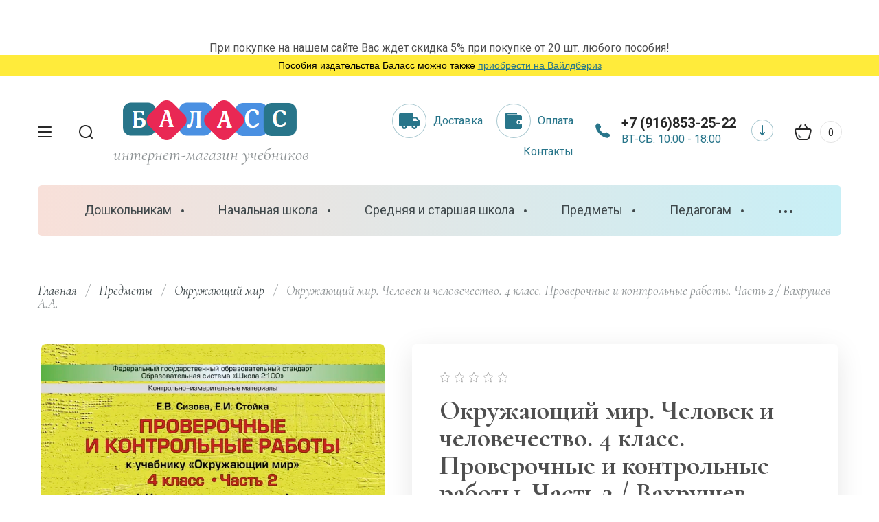

--- FILE ---
content_type: text/html; charset=utf-8
request_url: https://balass-shop.ru/magazin/product/sizova-e-v-stojka-e-i-proverochnye-i-kontrolnye-raboty-k-uchebniku-okruzhayushchij-mir-4-klass-chast-2
body_size: 22492
content:

	<!doctype html>
<html lang="ru" class="" style="opacity: 0;">
<head>
	</br></br></br><center>При покупке на нашем сайте Вас ждет скидка 5% при покупке от 20 шт. любого пособия!</center><div style="background: rgb(255, 235, 59); border: 0px solid rgb(204, 204, 204); padding: 5px 10px; text-align: center;"><span style="font-size:14px;"><span style="color:#000000;"><span style="font-family:lucida sans unicode,lucida grande,sans-serif;">Пособия издательства Баласс можно также <a href="https://www.wildberries.ru/seller/570796?sort=popular&cardsize=c516x688&page=1&fbrand=674943%3B86165" target="_blank">приобрести на Вайлдбериз</a></span></span></span></div>
<meta charset="utf-8">
<meta name="robots" content="all"/>
<title>Окружающий мир. Человек и человечество. 4 класс. Проверочные и контрольные работы. Часть 2 | 978-5-85939-742-6</title>
<meta name="description" content="Окружающий мир. Человек и человечество. 4 класс. Проверочные и контрольные работы. Часть 2 авторов Вахрушев А.А. - купить в интернет-магазине Баласс">
<meta name="keywords" content="Проверочные и контрольные работы к учебнику &quot;Окружающий мир&quot;. 4 класс. Часть 2, Сизова Е.В., Стойка Е.И., учебное пособие, издательство баласс, купить">
<meta name="SKYPE_TOOLBAR" content="SKYPE_TOOLBAR_PARSER_COMPATIBLE">
<meta name="viewport" content="width=device-width, initial-scale=1.0, maximum-scale=1.0, user-scalable=no">
<meta name="format-detection" content="telephone=no">
<meta http-equiv="x-rim-auto-match" content="none">
<!-- JQuery -->
<script src="/g/libs/jquery/1.10.2/jquery.min.js" charset="utf-8"></script>
<!-- JQuery -->

<!-- Common js -->
	<link rel="stylesheet" href="/g/css/styles_articles_tpl.css">
<link rel='stylesheet' type='text/css' href='/shared/highslide-4.1.13/highslide.min.css'/>
<script type='text/javascript' src='/shared/highslide-4.1.13/highslide-full.packed.js'></script>
<script type='text/javascript'>
hs.graphicsDir = '/shared/highslide-4.1.13/graphics/';
hs.outlineType = null;
hs.showCredits = false;
hs.lang={cssDirection:'ltr',loadingText:'Загрузка...',loadingTitle:'Кликните чтобы отменить',focusTitle:'Нажмите чтобы перенести вперёд',fullExpandTitle:'Увеличить',fullExpandText:'Полноэкранный',previousText:'Предыдущий',previousTitle:'Назад (стрелка влево)',nextText:'Далее',nextTitle:'Далее (стрелка вправо)',moveTitle:'Передвинуть',moveText:'Передвинуть',closeText:'Закрыть',closeTitle:'Закрыть (Esc)',resizeTitle:'Восстановить размер',playText:'Слайд-шоу',playTitle:'Слайд-шоу (пробел)',pauseText:'Пауза',pauseTitle:'Приостановить слайд-шоу (пробел)',number:'Изображение %1/%2',restoreTitle:'Нажмите чтобы посмотреть картинку, используйте мышь для перетаскивания. Используйте клавиши вперёд и назад'};</script>

            <!-- 46b9544ffa2e5e73c3c971fe2ede35a5 -->
            <script src='/shared/s3/js/lang/ru.js'></script>
            <script src='/shared/s3/js/common.min.js'></script>
        <link rel='stylesheet' type='text/css' href='/shared/s3/css/calendar.css' /><link rel="icon" href="/favicon.ico" type="image/x-icon">

<!--s3_require-->
<link rel="stylesheet" href="/g/basestyle/1.0.1/user/user.css" type="text/css"/>
<link rel="stylesheet" href="/g/basestyle/1.0.1/user/user.blue.css" type="text/css"/>
<script type="text/javascript" src="/g/basestyle/1.0.1/user/user.js" async></script>
<!--/s3_require-->

<link rel='stylesheet' type='text/css' href='/t/images/__csspatch/1/patch.css'/>
<!-- Common js -->

<!-- Shop init -->
			
		
		
		
			<link rel="stylesheet" type="text/css" href="/g/shop2v2/default/css/theme.less.css">		
			<script type="text/javascript" src="/g/printme.js"></script>
		<script type="text/javascript" src="/g/shop2v2/default/js/tpl.js"></script>
		<script type="text/javascript" src="/g/shop2v2/default/js/baron.min.js"></script>
		
			<script type="text/javascript" src="/g/shop2v2/default/js/shop2.2.js"></script>
		
	<script type="text/javascript">shop2.init({"productRefs": {"2301849100":{"klass":{"302074900":["2828706300"]},"predmet":{"302072100":["2828706300"]},"naimenovanie_knigi":{"b2510d065b042bb53f866d302d0e58de":["2828706300"]},"avtory":{"582084dd62da82277e9c14dbb3382e8c":["2828706300"]},"seria":{"d8a80a165d3ae724a87c5786dd881dfa":["2828706300"]}}},"apiHash": {"getPromoProducts":"f677cf5900dacc23ea5390fb32e07edd","getSearchMatches":"4223542d1de5f8a27d045ae1a8ef35ca","getFolderCustomFields":"f460046600a5a89afa0abc4c476e2bf3","getProductListItem":"50525caeb7ca552ee11ce9e633075dbd","cartAddItem":"806373025e33155a4b179fa55829fe66","cartRemoveItem":"a6b3cc9179f51206338ec7440045e6c6","cartUpdate":"f33ed6299c0c7d8b5be17a690f77919d","cartRemoveCoupon":"49c30dc9b1e53f2625649d41e4ddc0c6","cartAddCoupon":"8d2f4563315ee0f00521005ec2132154","deliveryCalc":"e6dc412d837f4cc6153c74baf8f5ddff","printOrder":"b1e0c6d6a63f3a6408af904c89613b66","cancelOrder":"26b0bb2a9cf4647e42b37e1c563e5525","cancelOrderNotify":"e4a914992df33d9a4615883959d6d444","repeatOrder":"a88a6f1bdb2acd6193ef425e58c6ba4e","paymentMethods":"979d0c1c5eacbe7ec5f8387e1a54afaf","compare":"fb6dd089c476d0068f3ba4c209b3fd48"},"hash": null,"verId": 2767987,"mode": "product","step": "","uri": "/internet-magazin-balass","IMAGES_DIR": "/d/","my": {"gr_selected_theme":6,"gr_new_contacts_popup":true,"show_sections":true,"buy_alias":"\u0412 \u043a\u043e\u0440\u0437\u0438\u043d\u0443","located_in_sections_alias":"\u041d\u0430\u0445\u043e\u0434\u0438\u0442\u0441\u044f \u0432 \u0440\u0430\u0437\u0434\u0435\u043b\u0430\u0445:","gr_search_range_slider":true,"gr_search_old_color":true,"gr_search_floats_titles":true,"on_shop2_btn":true,"buy_one_click_btn":"\u041a\u0443\u043f\u0438\u0442\u044c \u0432 1 \u043a\u043b\u0438\u043a","gr_thumb_width":"600","gr_thumb_height":"600","gr_fix_slider":true,"gr_new_instafeed":true},"shop2_cart_order_payments": 1,"cf_margin_price_enabled": 0,"maps_yandex_key":"","maps_google_key":""});shop2.delivery.deligate = true;</script>
<style type="text/css">.product-item-thumb {width: 350px;}.product-item-thumb .product-image, .product-item-simple .product-image {height: 350px;width: 350px;}.product-item-thumb .product-amount .amount-title {width: 254px;}.product-item-thumb .product-price {width: 300px;}.shop2-product .product-side-l {width: 200px;}.shop2-product .product-image {height: 190px;width: 200px;}.shop2-product .product-thumbnails li {width: 56px;height: 56px;}</style>
<!-- Shop init -->


<!-- Fonts -->
<link href="https://fonts.googleapis.com/css?family=Cormorant:300,300i,400,400i,500,500i,600,600i,700,700i|Roboto:100,100i,300,300i,400,400i,500,500i,700,700i,900,900i&amp;subset=cyrillic,cyrillic-ext" rel="stylesheet">
<!-- Fonts -->

<!-- Custom styles -->
<link rel="stylesheet" href="/g/libs/jqueryui/datepicker-and-slider/css/jquery-ui.css">
<link rel="stylesheet" href="/g/libs/lightgallery/v1.2.19/lightgallery.css">
<link rel="stylesheet" href="/g/libs/remodal/css/remodal.css">
<link rel="stylesheet" href="/g/libs/remodal/css/remodal-default-theme.css">
<link rel="stylesheet" href="/g/libs/waslide/css/waslide.css">
<link rel="stylesheet" href="/g/templates/shop2/2.113.2/css/global_styles/global_styles.css">

<link rel="stylesheet" href="/g/libs/wow-animation/css/animate.css">

<!-- Custom styles -->
		    <link rel="stylesheet" href="/g/templates/shop2/2.113.2/themes/theme11/theme.scss.css">
	
<!-- Custom js -->
<script src="/g/libs/jquery-responsive-tabs/1.6.3/jquery.responsiveTabs.min.js" charset="utf-8"></script>
<script src="/g/libs/jquery-match-height/0.7.2/jquery.matchHeight.min.js" charset="utf-8"></script>
<script src="/g/libs/jqueryui/datepicker-and-slider/js/jquery-ui.min.js" charset="utf-8"></script>
<script src="/g/libs/jqueryui/touch_punch/jquery.ui.touch_punch.min.js" charset="utf-8"></script>
<script src="/g/libs/timer/js/timer.js"></script>

<script src="/g/libs/wow-animation/js/wow.min.js"></script>

<script src="/g/libs/flexmenu/1.4.2/flexmenu.min.js" charset="utf-8"></script>
<script src="/g/libs/lightgallery/v1.2.19/lightgallery.js" charset="utf-8"></script>
<script src="/g/libs/jquery-slick/1.6.0/slick.min.js" charset="utf-8"></script> 
<script src="/g/libs/remodal/js/remodal.js" charset="utf-8"></script>
<script src="/g/libs/waslide/js/animit.js"></script>
<script src="/g/libs/waslide/js/waslide.js"></script>
<script src="/g/templates/shop2/widgets/js/instafeed.min.js"></script>
<script src="/g/templates/shop2/2.113.2/js/jquery.paroller.min.js"></script>
<script src="/g/templates/shop2/2.66.2/js/jquery.columnizer.min.js" charset="utf-8"></script>
<!-- Custom js -->

<!-- Site js -->
<script src="/g/s3/misc/form/shop-form/shop-form-minimal.js" charset="utf-8"></script>
<script src="/g/templates/shop2/2.113.2/js/plugins.js" charset="utf-8"></script>
<script src="/g/templates/shop2/2.113.2/js/shop_main.js" charset="utf-8"></script>
<!-- Site js -->


<script>
	window.onload = function(){
		$('html').css('opacity', '1');
	};
</script>





<link rel="stylesheet" href="/t/v7215/images/site.addons.scss.css">
</head>
<body class="site">
	 	<div class="site__wrapper new_contacts_wrapper">
		
		<div class="remodal" data-remodal-id="search-form" role="dialog" data-remodal-options="hashTracking: false">
	        <button data-remodal-action="close" class="remodal-close-btn gr-icon-btn">
	            <span>Закрыть</span>
	        </button>
	        <div class="search-tabs">
	            <div class="search-tabs__header">Поиск</div>
	            <div class="search-tabs__heading">
	                <div class="search-tabs__title active">по названию</div>
	                <div class="search-tabs__title">по параметрам</div>
	            </div>
	            <div class="search-tabs__items">
	                <div class="search-tabs__item">
	                    <nav class="search-block">
	                        <form action="/internet-magazin-balass/search" method="get" class="search-block__form">
	                            <div class="gr-field-style">
	                                <input name="search_text" type="text" class="search-block__input" value="" placeholder="я ищу..."/>
	                            </div>
	                            <button class="search-block__btn">&nbsp;</button>
	                        <re-captcha data-captcha="recaptcha"
     data-name="captcha"
     data-sitekey="6LddAuIZAAAAAAuuCT_s37EF11beyoreUVbJlVZM"
     data-lang="ru"
     data-rsize="invisible"
     data-type="image"
     data-theme="light"></re-captcha></form>
	                    </nav>
	                </div>
	                <div class="search-tabs__item">
	                    	
	
<div class="shop2-block search-form">
	<div class="search-form__inner">
		<div class="search-form__header">Поиск</div>
		<form action="/internet-magazin-balass/search" enctype="multipart/form-data">
			<input type="hidden" name="sort_by" value=""/>
			<div class="search-rows clear-self">
				<div class="search-rows__top">
											<div class="search-rows__row price_row gr-field-style">
							<div class="row-body">
								<div class="row-title field-title">Цена</div>
								<label class="input-from">
									<span>от</span>
									<input name="s[price][min]" type="text" size="5" class="small" value=""  data-range_min="0" />
								</label>
								<label class="input-to">
									<span>до</span>
									<input name="s[price][max]" type="text" size="5" class="small" value=""  data-range_max="200000" />
								</label>
									                                <div class="input_range_slider"></div>
	                            	                            <div class="search_currency">
	                            	руб.	                            </div>
							</div>
						</div>
					
											<div class="search-rows__row per_page_row gr-field-style">
							<div class="row-title field-title">Результатов на странице</div>
							<div class="row-body">
								<select name="s[products_per_page]">
																																						<option value="5">5</option>
																													<option value="20">20</option>
																													<option value="35">35</option>
																													<option value="50" selected="selected">50</option>
																													<option value="65">65</option>
																													<option value="80">80</option>
																													<option value="95">95</option>
																	</select>
							</div>
						</div>
									</div>

									<div class="search-rows__row gr-field-style">
						<div class="row-title field-title">Производитель</div>
						<div class="row-body">
							<select name="s[vendor_id]">
								<option value="">Все</option>          
																	<option value="90814100" >Баласс</option>
																	<option value="90813900" >Бином</option>
																	<option value="79248709" >Легион</option>
																	<option value="7377104" >по</option>
																	<option value="47638508" >Просвещение</option>
																	<option value="47964308" >РостКнига</option>
																	<option value="4752904" >ТЦ Сфера</option>
															</select>
						</div>
					</div>
				
									<div class="search-rows__row gr-field-style">
						<label class="row-title field-title" for="shop2-article">Артикул</label>
						<div class="row-body">
							<input type="text" name="s[article]" id="shop2-article" value="" />
						</div>
					</div>
				
									<div class="search-rows__row gr-field-style">
						<label class="row-title field-title" for="shop2-name">Название</label>
						<div class="row-body">
							<input type="text" name="s[name]" size="20" id="shop2-name" value="" />
						</div>
					</div>
								
									<div class="search-rows__row gr-field-style">
						<label class="row-title field-title" for="shop2-text">Текст</label>
						<div class="row-body">
							<input type="text" name="search_text" size="20" id="shop2-text"  value="" />
						</div>
					</div>
								
									<div class="search-rows__row gr-field-style">
						<div class="row-title field-title">Выберите категорию</div>
						<div class="row-body">
							<select name="s[folder_id]" id="s[folder_id]">
								<option value="">Все</option>
																																												<option value="209152306" >
											 Дошкольникам
										</option>
																																				<option value="209152506" >
											&raquo; 1-2 года
										</option>
																																				<option value="209147906" >
											&raquo; 2-3 года
										</option>
																																				<option value="209148306" >
											&raquo; 3-4 года
										</option>
																																				<option value="209146706" >
											&raquo; 4-5 лет
										</option>
																																				<option value="209147106" >
											&raquo; 5-6 лет
										</option>
																																				<option value="209147506" >
											&raquo; 6-7 лет
										</option>
																																				<option value="209156306" >
											 Начальная школа
										</option>
																																				<option value="209149706" >
											&raquo; 1 класс
										</option>
																																				<option value="209149106" >
											&raquo; 2 класс
										</option>
																																				<option value="209149506" >
											&raquo; 3 класс
										</option>
																																				<option value="209149306" >
											&raquo; 4 класс
										</option>
																																				<option value="209156506" >
											 Средняя и старшая школа
										</option>
																																				<option value="209150306" >
											&raquo; 5 класс
										</option>
																																				<option value="209150706" >
											&raquo; 6 класс
										</option>
																																				<option value="209150906" >
											&raquo; 7 класс
										</option>
																																				<option value="209150106" >
											&raquo; 8 класс
										</option>
																																				<option value="209150506" >
											&raquo; 9 класс
										</option>
																																				<option value="209151106" >
											&raquo; 10 класс
										</option>
																																				<option value="209151306" >
											&raquo; 11 класс
										</option>
																																				<option value="209156906" >
											 Предметы
										</option>
																																				<option value="209153306" >
											&raquo; Английский язык
										</option>
																																				<option value="209154706" >
											&raquo; Армянский язык
										</option>
																																				<option value="209154306" >
											&raquo; Биология
										</option>
																																				<option value="209154106" >
											&raquo; География
										</option>
																																				<option value="209153506" >
											&raquo; Геометрия
										</option>
																																				<option value="209151906" >
											&raquo; ИЗО / художественное развитие
										</option>
																																				<option value="209149906" >
											&raquo; Информатика
										</option>
																																				<option value="209153706" >
											&raquo; История
										</option>
																																				<option value="209147306" >
											&raquo; Литература / чтение
										</option>
																																				<option value="209146906" >
											&raquo; Математика
										</option>
																																				<option value="209151706" >
											&raquo; Межпредметное пособие / познавательное развитие
										</option>
																																				<option value="209152906" >
											&raquo; Музыка
										</option>
																																				<option value="209155106" >
											&raquo; ОБЖ
										</option>
																																				<option value="209153906" >
											&raquo; Обществознание
										</option>
																																				<option value="209148106" >
											&raquo; Окружающий мир
										</option>
																																				<option value="209153106" >
											&raquo; Основы религиозных культур
										</option>
																																				<option value="209155706" >
											&raquo; Природоведение
										</option>
																																				<option value="209152706" >
											&raquo; Риторика
										</option>
																																				<option value="209147706" >
											&raquo; Русский язык
										</option>
																																				<option value="209154506" >
											&raquo; Технология
										</option>
																																				<option value="209155506" >
											&raquo; Физика
										</option>
																																				<option value="209154906" >
											&raquo; Физическая культура
										</option>
																																				<option value="209155306" >
											&raquo; Химия
										</option>
																																				<option value="209148506" >
											 Педагогам
										</option>
																																				<option value="209148706" >
											&raquo; Рабочие программы / реализация ФГОС
										</option>
																																				<option value="209148906" >
											&raquo; Школа 2100. ФГОС. Программы
										</option>
																																				<option value="209151506" >
											&raquo; Обложки / бумага
										</option>
																																				<option value="209152106" >
											 ТЦ Сфера
										</option>
																																				<option value="209155906" >
											 Бином
										</option>
																								</select>
						</div>
					</div>

					<div id="shop2_search_custom_fields"></div>
								
								<div id="shop2_search_global_fields">
					
			
			
												<div class="search-rows__row gr-field-style">
						<div class="row-title field-title">Класс:</div>
						<div class="row-body gr-style">
							<select name="s[klass]">
								<option value="">Все</option>
																	<option value="75935505">1-2 года</option>
																	<option value="302076900">2-3 года</option>
																	<option value="302077100">3-4 года</option>
																	<option value="302077300">4-5 лет</option>
																	<option value="302077500">5-6 лет</option>
																	<option value="75935305">6-7 лет</option>
																	<option value="302078500">1 класс</option>
																	<option value="302078700">2 класс</option>
																	<option value="302074700">3 класс</option>
																	<option value="302074900">4 класс</option>
																	<option value="302075100">5 класс</option>
																	<option value="302075300">6 класс</option>
																	<option value="302075500">7 класс</option>
																	<option value="302075700">8 класс</option>
																	<option value="302075900">9 класс</option>
																	<option value="302076100">10 класс</option>
																	<option value="302076300">11 класс</option>
															</select>
						</div>
					</div>
							

					
			
												<div class="search-rows__row gr-field-style">
						<div class="row-title field-title">Предмет:</div>
						<div class="row-body gr-style">
							<select name="s[predmet]">
								<option value="">Все</option>
																	<option value="302069700">Английский язык</option>
																	<option value="302069900">Биология</option>
																	<option value="302070100">География</option>
																	<option value="302070300">Информатика</option>
																	<option value="302070500">История</option>
																	<option value="302070700">ИЗО / художественное развитие</option>
																	<option value="302070900">Литература / чтение</option>
																	<option value="302071100">Математика</option>
																	<option value="302071300">Межпредметное пособие / познавательное развитие</option>
																	<option value="302071500">Музыка</option>
																	<option value="302071700">ОБЖ</option>
																	<option value="302071900">Обществознание</option>
																	<option value="302072100">Окружающий мир</option>
																	<option value="302072300">Природоведение</option>
																	<option value="11560101">Рабочие программы / реализация ФГОС</option>
																	<option value="302072500">Риторика</option>
																	<option value="302072700">Русский язык</option>
																	<option value="302072900">Технология</option>
																	<option value="302073100">Физика</option>
																	<option value="302073300">Физическая культура</option>
																	<option value="302073500">Химия</option>
																	<option value="75935705">Основы религиозных культур</option>
																	<option value="75935905">Геометрия</option>
																	<option value="75936105">Армянский язык</option>
															</select>
						</div>
					</div>
							

																			</div>
								
														    <div class="search-rows__row gr-field-style">
					        <div class="row-title field-title">Хит</div>
					        <div class="row-body">
					            					            <select name="s[flags][845100]">
						            <option value="">Все</option>
						            <option value="1">да</option>
						            <option value="0">нет</option>
						        </select>
					        </div>
					    </div>
			    															    <div class="search-rows__row gr-field-style">
					        <div class="row-title field-title">Новинка</div>
					        <div class="row-body">
					            					            <select name="s[flags][2]">
						            <option value="">Все</option>
						            <option value="1">да</option>
						            <option value="0">нет</option>
						        </select>
					        </div>
					    </div>
			    															    <div class="search-rows__row gr-field-style">
					        <div class="row-title field-title">Спецпредложение</div>
					        <div class="row-body">
					            					            <select name="s[flags][1]">
						            <option value="">Все</option>
						            <option value="1">да</option>
						            <option value="0">нет</option>
						        </select>
					        </div>
					    </div>
			    								</div>
			<div class="search-rows__btn">
				<button type="submit" class="search-btn gr-button-1">Поиск</button>
			</div>
		<re-captcha data-captcha="recaptcha"
     data-name="captcha"
     data-sitekey="6LddAuIZAAAAAAuuCT_s37EF11beyoreUVbJlVZM"
     data-lang="ru"
     data-rsize="invisible"
     data-type="image"
     data-theme="light"></re-captcha></form>
	</div>
</div><!-- Search Form -->	                </div>
	            </div>
	        </div>
	    </div> <!-- .search-form -->

	    <div class="remodal" data-remodal-id="mobile-contacts" role="dialog" data-remodal-options="hashTracking: false">
	        <button data-remodal-action="close" class="remodal-close-btn gr-icon-btn">
	            <span>Закрыть</span>
	        </button>
		</div>
		
					<div class="remodal" data-remodal-id="callback-popup" role="dialog" data-remodal-options="hashTracking: false">
		        <button data-remodal-action="close" class="remodal-close-btn gr-icon-btn">
		            <span>Закрыть</span>
		        </button>
		        
                        	
	    
        
    <div class="tpl-anketa" data-api-url="/-/x-api/v1/public/?method=form/postform&param[form_id]=40021100" data-api-type="form">
    		    			    	<div class="tpl-anketa__left">
		        	<div class="tpl-anketa__title">Обратный звонок</div>
		        			        </div>
	                        <div class="tpl-anketa__right">
	        	            <form method="post" action="/" data-s3-anketa-id="40021100">
	                <input type="hidden" name="param[placeholdered_fields]" value="" />
	                <input type="hidden" name="form_id" value="40021100">
	                	                	                <input type="hidden" name="param[hide_title]" value="" />
	                <input type="hidden" name="param[product_name]" value="" />
                	<input type="hidden" name="param[product_link]" value="https://" />
                	<input type="hidden" name="param[policy_checkbox]" value="" />
                	<input type="hidden" name="param[has_span_button]" value="" />
	                <input type="hidden" name="tpl" value="global:shop2.form.minimal.tpl">
	                		                		                    		                        <div class="tpl-field type-text">
		                            		                                <div class="field-title">Ваше имя:</div>
		                            		                            
		                            		                            <div class="field-value">
		                                		                                		                                    <input type="text" 
		                                    	 
			                                    size="30" 
			                                    maxlength="100" 
			                                    value="" 
			                                    name="d[0]" 
		                                    />
		                                		                                
		                                		                            </div>
		                        </div>
		                    		                		                    		                        <div class="tpl-field type-phone field-required">
		                            		                                <div class="field-title">Телефон: <span class="field-required-mark">*</span></div>
		                            		                            
		                            		                            <div class="field-value">
		                                		                                		                                    <input type="text" 
		                                    	 required  
			                                    size="30" 
			                                    maxlength="100" 
			                                    value="" 
			                                    name="d[2]" 
		                                    />
		                                		                                
		                                		                            </div>
		                        </div>
		                    		                		                    		                        <div class="tpl-field type-checkbox">
		                            		                            
		                            		                            <div class="field-value">
		                                		                                		                                    <ul>
		                                        		                                            <li>
	                                            		
	                                            		<label>
	                                            			<input 
	                                            				 
			                                            		type="checkbox" 
			                                            		value="Да" 
			                                            		name="d[4]" 
		                                            		/>
	                                            			<span>Я согласен(на) на обработку моих персональных данных. <a href="/users/agreement" target="_blank">Подробнее&hellip;</a></span>
	                                            		</label>
		                                        	</li>
		                                        		                                    </ul>
		                                		                                
		                                		                            </div>
		                        </div>
		                    		                	
	        			        		
	                	
	                <div class="tpl-field tpl-field-button">
	                    <button type="submit" class="tpl-form-button">Отправить</button>
	                </div>
	
	            <re-captcha data-captcha="recaptcha"
     data-name="captcha"
     data-sitekey="6LddAuIZAAAAAAuuCT_s37EF11beyoreUVbJlVZM"
     data-lang="ru"
     data-rsize="invisible"
     data-type="image"
     data-theme="light"></re-captcha></form>
	            
	        		        	
	                </div>
    </div>
			</div>
		
	    <div class="folders_popup_wrapper">
			<div class="folders_popup_close"></div>
			<div class="folders_popup_wrap">
				<div class="folders_popup_left">
					<div class="popup_left_in">
						<div class="reg_blocks_wrap">
							<a href="/users/login">Кабинет</a>
						</div>
													<div class="top_menu_wrap">
								<ul class="top_menu menu-default">
							        							
							            							
							            							                <li class=" opened"><a href="/"><span>Интернет-магазин Баласс</span></a>
							            							            							
							        							
							            							                							                        </li>
							                    							                							            							
							            							                <li class=""><a href="/ob-izdatelstve"><span>Об издательстве</span></a>
							            							            							
							        							
							            							                							                        </li>
							                    							                							            							
							            							                <li class=""><a href="/akcii"><span>Акции</span></a>
							            							            							
							        							
							            							                							                        </li>
							                    							                							            							
							            							                <li class=""><a href="/obratnaya-svyaz"><span>Обратная связь</span></a>
							            							            							
							        							
							            							                							                        </li>
							                    							                							            							
							            							                <li class=""><a href="/kontakty"><span>Контакты</span></a>
							            							            							
							        							
							            							                							                        </li>
							                    							                							            							
							            							                <li class=""><a href="/users"><span>Пользователи</span></a>
							            							            							
							        							        </li>
							    </ul>
							    							</div>
											</div>
				</div>
				<div class="folders_popup_right">
					 <div class="folders_bl_wrapper">

						<div class="folders_bl_wrap">
							
							    <ul class="folders_block menu-default">
								
																	<li class="brands_block dontsplit checked_brands">
											<a href="/internet-magazin-balass/vendors"><span></span><ins>Бренды</ins></a>
										<ul>
																							<li><a href="/magazin/vendor/balass">Баласс</a></li>
																							<li><a href="/magazin/vendor/binom">Бином</a></li>
																							<li><a href="/internet-magazin-balass/vendor/legion">Легион</a></li>
																							<li><a href="/internet-magazin-balass/vendor/po">по</a></li>
																							<li><a href="/internet-magazin-balass/vendor/prosveshchenie">Просвещение</a></li>
																							<li><a href="/internet-magazin-balass/vendor/rostkniga">РостКнига</a></li>
																							<li><a href="/internet-magazin-balass/vendor/tc-sfera">ТЦ Сфера</a></li>
																					</ul>
										<div class="all_brands"><a href="/internet-magazin-balass/vendors"><span>все бренды</span></a></div>
									</li>
																

							    							    							    							    <li class="dontsplit"><a href="/internet-magazin-balass/folder/doshkolnikam"><span  ></span><ins>Дошкольникам</ins></a>
							    							    							    							    							    							    <ul>
							    							    							    							    <li><a href="/internet-magazin-balass/folder/1-2-goda-1">1-2 года</a>
							    							    							    							    							    							    </li>
							    							    							    							    							    <li><a href="/internet-magazin-balass/folder/2-3-goda">2-3 года</a>
							    							    							    							    							    							    </li>
							    							    							    							    							    <li><a href="/internet-magazin-balass/folder/3-4-goda">3-4 года</a>
							    							    							    							    							    							    </li>
							    							    							    							    							    <li><a href="/internet-magazin-balass/folder/4-5-let">4-5 лет</a>
							    							    							    							    							    							    </li>
							    							    							    							    							    <li><a href="/internet-magazin-balass/folder/5-6-let">5-6 лет</a>
							    							    							    							    							    							    </li>
							    							    							    							    							    <li><a href="/internet-magazin-balass/folder/6-7-let">6-7 лет</a>
							    							    							    							    							    							    </li>
							    							    </ul></li>
							    							    							    							    							    <li class="dontsplit"><a href="/internet-magazin-balass/folder/nachalnaya-shkola"><span  ></span><ins>Начальная школа</ins></a>
							    							    							    							    							    							    <ul>
							    							    							    							    <li><a href="/internet-magazin-balass/folder/1-klass">1 класс</a>
							    							    							    							    							    							    </li>
							    							    							    							    							    <li><a href="/internet-magazin-balass/folder/2-klass">2 класс</a>
							    							    							    							    							    							    </li>
							    							    							    							    							    <li><a href="/internet-magazin-balass/folder/3-klass">3 класс</a>
							    							    							    							    							    							    </li>
							    							    							    							    							    <li><a href="/internet-magazin-balass/folder/4-klass">4 класс</a>
							    							    							    							    							    							    </li>
							    							    </ul></li>
							    							    							    							    							    <li class="dontsplit"><a href="/internet-magazin-balass/folder/srednyaya-shkola"><span  ></span><ins>Средняя и старшая школа</ins></a>
							    							    							    							    							    							    <ul>
							    							    							    							    <li><a href="/internet-magazin-balass/folder/5-klass">5 класс</a>
							    							    							    							    							    							    </li>
							    							    							    							    							    <li><a href="/internet-magazin-balass/folder/6-klass">6 класс</a>
							    							    							    							    							    							    </li>
							    							    							    							    							    <li><a href="/internet-magazin-balass/folder/7-klass">7 класс</a>
							    							    							    							    							    							    </li>
							    							    							    							    							    <li><a href="/internet-magazin-balass/folder/8-klass">8 класс</a>
							    							    							    							    							    							    </li>
							    							    							    							    							    <li><a href="/internet-magazin-balass/folder/9-klass">9 класс</a>
							    							    							    							    							    							    </li>
							    							    							    							    							    <li><a href="/internet-magazin-balass/folder/10-klass">10 класс</a>
							    							    							    							    							    							    </li>
							    							    							    							    							    <li><a href="/internet-magazin-balass/folder/11-klass">11 класс</a>
							    							    							    							    							    							    </li>
							    							    </ul></li>
							    							    							    							    							    <li class="dontsplit"><a href="/internet-magazin-balass/folder/predmety"><span  ></span><ins>Предметы</ins></a>
							    							    							    							    							    							    <ul>
							    							    							    							    <li><a href="/internet-magazin-balass/folder/anglijskij-yazyk">Английский язык</a>
							    							    							    							    							    							    </li>
							    							    							    							    							    <li><a href="/internet-magazin-balass/folder/armyanskij-yazyk-1">Армянский язык</a>
							    							    							    							    							    							    </li>
							    							    							    							    							    <li><a href="/internet-magazin-balass/folder/biologiya">Биология</a>
							    							    							    							    							    							    </li>
							    							    							    							    							    <li><a href="/internet-magazin-balass/folder/geografiya">География</a>
							    							    							    							    							    							    </li>
							    							    							    							    							    <li><a href="/internet-magazin-balass/folder/geometriya-1">Геометрия</a>
							    							    							    							    							    							    </li>
							    							    							    							    							    <li><a href="/internet-magazin-balass/folder/izo-hudozhestvennoe-razvitie">ИЗО / художественное развитие</a>
							    							    							    							    							    							    </li>
							    							    							    							    							    <li><a href="/internet-magazin-balass/folder/informatika">Информатика</a>
							    							    							    							    							    							    </li>
							    							    							    							    							    <li><a href="/internet-magazin-balass/folder/istoriya">История</a>
							    							    							    							    							    							    </li>
							    							    							    							    							    <li><a href="/internet-magazin-balass/folder/literatura-chtenie">Литература / чтение</a>
							    							    							    							    							    							    </li>
							    							    							    							    							    <li><a href="/internet-magazin-balass/folder/matematika">Математика</a>
							    							    							    							    							    							    </li>
							    							    							    							    							    <li><a href="/internet-magazin-balass/folder/mezhpredmetnoe-posobie-poznavatelnoe-razvitie">Межпредметное пособие / познавательное развитие</a>
							    							    							    							    							    							    </li>
							    							    							    							    							    <li><a href="/internet-magazin-balass/folder/muzyka">Музыка</a>
							    							    							    							    							    							    </li>
							    							    							    							    							    <li><a href="/internet-magazin-balass/folder/obzh">ОБЖ</a>
							    							    							    							    							    							    </li>
							    							    							    							    							    <li><a href="/internet-magazin-balass/folder/obshchestvoznanie">Обществознание</a>
							    							    							    							    							    							    </li>
							    							    							    							    							    <li><a href="/internet-magazin-balass/folder/okruzhayushchij-mir">Окружающий мир</a>
							    							    							    							    							    							    </li>
							    							    							    							    							    <li><a href="/internet-magazin-balass/folder/osnovy-religioznyh-kultur-1">Основы религиозных культур</a>
							    							    							    							    							    							    </li>
							    							    							    							    							    <li><a href="/internet-magazin-balass/folder/prirodovedenie">Природоведение</a>
							    							    							    							    							    							    </li>
							    							    							    							    							    <li><a href="/internet-magazin-balass/folder/ritorika">Риторика</a>
							    							    							    							    							    							    </li>
							    							    							    							    							    <li><a href="/internet-magazin-balass/folder/russkij-yazyk">Русский язык</a>
							    							    							    							    							    							    </li>
							    							    							    							    							    <li><a href="/internet-magazin-balass/folder/tehnologiya">Технология</a>
							    							    							    							    							    							    </li>
							    							    							    							    							    <li><a href="/internet-magazin-balass/folder/fizika">Физика</a>
							    							    							    							    							    							    </li>
							    							    							    							    							    <li><a href="/internet-magazin-balass/folder/fizicheskaya-kultura">Физическая культура</a>
							    							    							    							    							    							    </li>
							    							    							    							    							    <li><a href="/internet-magazin-balass/folder/himiya">Химия</a>
							    							    							    							    							    							    </li>
							    							    </ul></li>
							    							    							    							    							    <li class="dontsplit"><a href="/internet-magazin-balass/folder/pedagogam"><span  ></span><ins>Педагогам</ins></a>
							    							    							    							    							    							    <ul>
							    							    							    							    <li><a href="/internet-magazin-balass/folder/rabochie-programmy-realizaciya-fgos-1">Рабочие программы / реализация ФГОС</a>
							    							    							    							    							    							    </li>
							    							    							    							    							    <li><a href="/internet-magazin-balass/folder/shkola-2100-fgos-programmy-1">Школа 2100. ФГОС. Программы</a>
							    							    							    							    							    							    </li>
							    							    							    							    							    <li><a href="/internet-magazin-balass/folder/oblozhki-bumaga-1">Обложки / бумага</a>
							    							    							    							    							    							    </li>
							    							    </ul></li>
							    							    							    							    							    <li class=""><a href="/internet-magazin-balass/folder/tc-sfera-1"><span  ></span><ins>ТЦ Сфера</ins></a>
							    							    							    							    							    							    </li>
							    							    							    							    							    <li class=""><a href="/internet-magazin-balass/folder/binom"><span  ></span><ins>Бином</ins></a>
							    							    							    							    </li></ul>
							    
													</div>
					</div> 
				</div>
			</div>
		</div> <!-- .folders_popup_wrapper -->


		<div class="mobile_folders_wrapper">

			<div class="mobile_folders_close"></div>
			<div class="mobile_folders_in">

				<div class="mobile_folders_top">

					<div class="mobile_top_item">
						<a class="mobile_folders_reg" href="/users/register">Войти</a>
					</div>
					<div class="mobile_top_item">
						<div class="mobile_menu_title">Меню</div>
					</div>
					<div class="mobile_top_item">&nbsp;</div>

				</div>
				<div class="mobile_folders_wrap">
					<div class="mobile_folders_title">Каталог</div>
					<div class="mobile_foldes_bl">
						<ul class="mobile_foldes menu-default">
													         						         						         						         						    						         						              						              						                   <li class="sublevel"><a class="has_sublayer" href="/internet-magazin-balass/folder/doshkolnikam"><span>Дошкольникам</span></a>
						              						         						         						         						         						    						         						              						                   						                        <ul>
						                            <li class="parent-item"><a href="/internet-magazin-balass/folder/doshkolnikam"><span></span>Дошкольникам</a></li>
						                    							              						              						                   <li ><a href="/internet-magazin-balass/folder/1-2-goda-1"><span>1-2 года</span></a>
						              						         						         						         						         						    						         						              						                   						                        </li>
						                        						                   						              						              						                   <li ><a href="/internet-magazin-balass/folder/2-3-goda"><span>2-3 года</span></a>
						              						         						         						         						         						    						         						              						                   						                        </li>
						                        						                   						              						              						                   <li ><a href="/internet-magazin-balass/folder/3-4-goda"><span>3-4 года</span></a>
						              						         						         						         						         						    						         						              						                   						                        </li>
						                        						                   						              						              						                   <li ><a href="/internet-magazin-balass/folder/4-5-let"><span>4-5 лет</span></a>
						              						         						         						         						         						    						         						              						                   						                        </li>
						                        						                   						              						              						                   <li ><a href="/internet-magazin-balass/folder/5-6-let"><span>5-6 лет</span></a>
						              						         						         						         						         						    						         						              						                   						                        </li>
						                        						                   						              						              						                   <li ><a href="/internet-magazin-balass/folder/6-7-let"><span>6-7 лет</span></a>
						              						         						         						         						         						    						         						              						                   						                        </li>
						                        						                             </ul></li>
						                        						                   						              						              						                   <li class="sublevel"><a class="has_sublayer" href="/internet-magazin-balass/folder/nachalnaya-shkola"><span>Начальная школа</span></a>
						              						         						         						         						         						    						         						              						                   						                        <ul>
						                            <li class="parent-item"><a href="/internet-magazin-balass/folder/nachalnaya-shkola"><span></span>Начальная школа</a></li>
						                    							              						              						                   <li ><a href="/internet-magazin-balass/folder/1-klass"><span>1 класс</span></a>
						              						         						         						         						         						    						         						              						                   						                        </li>
						                        						                   						              						              						                   <li ><a href="/internet-magazin-balass/folder/2-klass"><span>2 класс</span></a>
						              						         						         						         						         						    						         						              						                   						                        </li>
						                        						                   						              						              						                   <li ><a href="/internet-magazin-balass/folder/3-klass"><span>3 класс</span></a>
						              						         						         						         						         						    						         						              						                   						                        </li>
						                        						                   						              						              						                   <li ><a href="/internet-magazin-balass/folder/4-klass"><span>4 класс</span></a>
						              						         						         						         						         						    						         						              						                   						                        </li>
						                        						                             </ul></li>
						                        						                   						              						              						                   <li class="sublevel"><a class="has_sublayer" href="/internet-magazin-balass/folder/srednyaya-shkola"><span>Средняя и старшая школа</span></a>
						              						         						         						         						         						    						         						              						                   						                        <ul>
						                            <li class="parent-item"><a href="/internet-magazin-balass/folder/srednyaya-shkola"><span></span>Средняя и старшая школа</a></li>
						                    							              						              						                   <li ><a href="/internet-magazin-balass/folder/5-klass"><span>5 класс</span></a>
						              						         						         						         						         						    						         						              						                   						                        </li>
						                        						                   						              						              						                   <li ><a href="/internet-magazin-balass/folder/6-klass"><span>6 класс</span></a>
						              						         						         						         						         						    						         						              						                   						                        </li>
						                        						                   						              						              						                   <li ><a href="/internet-magazin-balass/folder/7-klass"><span>7 класс</span></a>
						              						         						         						         						         						    						         						              						                   						                        </li>
						                        						                   						              						              						                   <li ><a href="/internet-magazin-balass/folder/8-klass"><span>8 класс</span></a>
						              						         						         						         						         						    						         						              						                   						                        </li>
						                        						                   						              						              						                   <li ><a href="/internet-magazin-balass/folder/9-klass"><span>9 класс</span></a>
						              						         						         						         						         						    						         						              						                   						                        </li>
						                        						                   						              						              						                   <li ><a href="/internet-magazin-balass/folder/10-klass"><span>10 класс</span></a>
						              						         						         						         						         						    						         						              						                   						                        </li>
						                        						                   						              						              						                   <li ><a href="/internet-magazin-balass/folder/11-klass"><span>11 класс</span></a>
						              						         						         						         						         						    						         						              						                   						                        </li>
						                        						                             </ul></li>
						                        						                   						              						              						                   <li class="sublevel"><a class="has_sublayer" href="/internet-magazin-balass/folder/predmety"><span>Предметы</span></a>
						              						         						         						         						         						    						         						              						                   						                        <ul>
						                            <li class="parent-item"><a href="/internet-magazin-balass/folder/predmety"><span></span>Предметы</a></li>
						                    							              						              						                   <li ><a href="/internet-magazin-balass/folder/anglijskij-yazyk"><span>Английский язык</span></a>
						              						         						         						         						         						    						         						              						                   						                        </li>
						                        						                   						              						              						                   <li ><a href="/internet-magazin-balass/folder/armyanskij-yazyk-1"><span>Армянский язык</span></a>
						              						         						         						         						         						    						         						              						                   						                        </li>
						                        						                   						              						              						                   <li ><a href="/internet-magazin-balass/folder/biologiya"><span>Биология</span></a>
						              						         						         						         						         						    						         						              						                   						                        </li>
						                        						                   						              						              						                   <li ><a href="/internet-magazin-balass/folder/geografiya"><span>География</span></a>
						              						         						         						         						         						    						         						              						                   						                        </li>
						                        						                   						              						              						                   <li ><a href="/internet-magazin-balass/folder/geometriya-1"><span>Геометрия</span></a>
						              						         						         						         						         						    						         						              						                   						                        </li>
						                        						                   						              						              						                   <li ><a href="/internet-magazin-balass/folder/izo-hudozhestvennoe-razvitie"><span>ИЗО / художественное развитие</span></a>
						              						         						         						         						         						    						         						              						                   						                        </li>
						                        						                   						              						              						                   <li ><a href="/internet-magazin-balass/folder/informatika"><span>Информатика</span></a>
						              						         						         						         						         						    						         						              						                   						                        </li>
						                        						                   						              						              						                   <li ><a href="/internet-magazin-balass/folder/istoriya"><span>История</span></a>
						              						         						         						         						         						    						         						              						                   						                        </li>
						                        						                   						              						              						                   <li ><a href="/internet-magazin-balass/folder/literatura-chtenie"><span>Литература / чтение</span></a>
						              						         						         						         						         						    						         						              						                   						                        </li>
						                        						                   						              						              						                   <li ><a href="/internet-magazin-balass/folder/matematika"><span>Математика</span></a>
						              						         						         						         						         						    						         						              						                   						                        </li>
						                        						                   						              						              						                   <li ><a href="/internet-magazin-balass/folder/mezhpredmetnoe-posobie-poznavatelnoe-razvitie"><span>Межпредметное пособие / познавательное развитие</span></a>
						              						         						         						         						         						    						         						              						                   						                        </li>
						                        						                   						              						              						                   <li ><a href="/internet-magazin-balass/folder/muzyka"><span>Музыка</span></a>
						              						         						         						         						         						    						         						              						                   						                        </li>
						                        						                   						              						              						                   <li ><a href="/internet-magazin-balass/folder/obzh"><span>ОБЖ</span></a>
						              						         						         						         						         						    						         						              						                   						                        </li>
						                        						                   						              						              						                   <li ><a href="/internet-magazin-balass/folder/obshchestvoznanie"><span>Обществознание</span></a>
						              						         						         						         						         						    						         						              						                   						                        </li>
						                        						                   						              						              						                   <li ><a href="/internet-magazin-balass/folder/okruzhayushchij-mir"><span>Окружающий мир</span></a>
						              						         						         						         						         						    						         						              						                   						                        </li>
						                        						                   						              						              						                   <li ><a href="/internet-magazin-balass/folder/osnovy-religioznyh-kultur-1"><span>Основы религиозных культур</span></a>
						              						         						         						         						         						    						         						              						                   						                        </li>
						                        						                   						              						              						                   <li ><a href="/internet-magazin-balass/folder/prirodovedenie"><span>Природоведение</span></a>
						              						         						         						         						         						    						         						              						                   						                        </li>
						                        						                   						              						              						                   <li ><a href="/internet-magazin-balass/folder/ritorika"><span>Риторика</span></a>
						              						         						         						         						         						    						         						              						                   						                        </li>
						                        						                   						              						              						                   <li ><a href="/internet-magazin-balass/folder/russkij-yazyk"><span>Русский язык</span></a>
						              						         						         						         						         						    						         						              						                   						                        </li>
						                        						                   						              						              						                   <li ><a href="/internet-magazin-balass/folder/tehnologiya"><span>Технология</span></a>
						              						         						         						         						         						    						         						              						                   						                        </li>
						                        						                   						              						              						                   <li ><a href="/internet-magazin-balass/folder/fizika"><span>Физика</span></a>
						              						         						         						         						         						    						         						              						                   						                        </li>
						                        						                   						              						              						                   <li ><a href="/internet-magazin-balass/folder/fizicheskaya-kultura"><span>Физическая культура</span></a>
						              						         						         						         						         						    						         						              						                   						                        </li>
						                        						                   						              						              						                   <li ><a href="/internet-magazin-balass/folder/himiya"><span>Химия</span></a>
						              						         						         						         						         						    						         						              						                   						                        </li>
						                        						                             </ul></li>
						                        						                   						              						              						                   <li class="sublevel"><a class="has_sublayer" href="/internet-magazin-balass/folder/pedagogam"><span>Педагогам</span></a>
						              						         						         						         						         						    						         						              						                   						                        <ul>
						                            <li class="parent-item"><a href="/internet-magazin-balass/folder/pedagogam"><span></span>Педагогам</a></li>
						                    							              						              						                   <li ><a href="/internet-magazin-balass/folder/rabochie-programmy-realizaciya-fgos-1"><span>Рабочие программы / реализация ФГОС</span></a>
						              						         						         						         						         						    						         						              						                   						                        </li>
						                        						                   						              						              						                   <li ><a href="/internet-magazin-balass/folder/shkola-2100-fgos-programmy-1"><span>Школа 2100. ФГОС. Программы</span></a>
						              						         						         						         						         						    						         						              						                   						                        </li>
						                        						                   						              						              						                   <li ><a href="/internet-magazin-balass/folder/oblozhki-bumaga-1"><span>Обложки / бумага</span></a>
						              						         						         						         						         						    						         						              						                   						                        </li>
						                        						                             </ul></li>
						                        						                   						              						              						                   <li ><a href="/internet-magazin-balass/folder/tc-sfera-1"><span>ТЦ Сфера</span></a>
						              						         						         						         						         						    						         						              						                   						                        </li>
						                        						                   						              						              						                   <li ><a href="/internet-magazin-balass/folder/binom"><span>Бином</span></a>
						              						         						         						         						         						    						    						    </li>
						</ul>
					</div>
				</div>
			</div>
		</div> <!--.mobile_folders_wrapper-->
		
		<div class="mobile_menu_wrapper">
			<div class="mobile_menu_close"></div>
			<div class="menu_mob_title_wr">
				<div class="menu_back_title">Меню</div>
			</div>
			<div class="mobile_menu_wrap">
				<ul class="menu-default mobile_menu"><li class="opened active"><a href="/" ><span>Интернет-магазин Баласс</span></a></li><li><a href="/ob-izdatelstve" ><span>Об издательстве</span></a></li><li><a href="/akcii" ><span>Акции</span></a></li><li><a href="/obratnaya-svyaz" ><span>Обратная связь</span></a></li><li><a href="/kontakty" ><span>Контакты</span></a></li><li><a href="/users" ><span>Пользователи</span></a></li></ul>			</div>
		</div> <!--.mobile_menu_wrapper-->
		<header role="banner" class="site-header block_padding">
			<div class="site-header__inner">
				
				<div class="site-fixed-panel">
					<div class="site-fixed-panel__inner">
						<div class="burger-popup-btn">&nbsp;</div>
						<div class="burger-mobile-btn">&nbsp;</div>
						<a href="#" data-remodal-target="search-form" class="search-popup-btn">&nbsp;</a>
						<a href="#" data-remodal-target="mobile-contacts" class="contacts-popup-btn">&nbsp;</a>
													<a href="/internet-magazin-balass/compare" target="_blank" class="compare-button hide">
								<span>0</span>
							</a>
																																	<div class="cart-preview">
								<div id="shop2-cart-preview">
			<a href="/internet-magazin-balass/cart" class="cart-preview__link">
		<span class="cart-preview__icon">&nbsp;</span>
		<span class="cart-preview__amount">0</span>
	</a>
</div>							</div>
											</div>
				</div> <!-- .site-fixed-panel -->

				<div class="site-header__left wow fadeInLeft">

					<div class="site-info">
													<div class="site-info__logo">
																																	<a href="https://balass-shop.ru">
																	<img src="/thumb/2/jFhhNhv0VcuDLX78iWpJOg/280r60/d/logo_2.png" style="max-width: 280pxpx" alt="" />
																	</a>
															</div>
												<div class="site-info__body">
																						<div class="site-info__desc">интернет-магазин учебников</div>
													</div>
					</div> <!-- .site-info -->

				</div>
				<div class="site-header__right wow fadeInRight">
					
											<div class="header-buttons">
															<a href="/dostavka" class="header-buttons__item">
																			<span class="header-buttons__icon">
																							<ins style="max-width: 30px; max-height: 30px; display: flex; align-items: center; justify-content: center;"><svg width="30" height="24" viewBox="0 0 30 24" fill="none" xmlns="http://www.w3.org/2000/svg">
<path fill-rule="evenodd" clip-rule="evenodd" d="M23.9412 6C24.8593 6 25.7336 6.40832 26.3436 7.12198L29.4587 10.7667C29.8074 11.1747 30 11.7015 30 12.2473V17.7214C30 18.9522 29.0406 19.95 27.8571 19.95H26.2238C26.2238 22.245 24.5192 24 22.2902 24C20.0612 24 18.3566 22.245 18.3566 19.95H11.6434C11.6434 22.245 9.93881 24 7.70979 24C5.48077 24 3.77622 22.245 3.77622 19.95H2.14286C0.95939 19.95 0 18.9522 0 17.7214V3.34286C0 1.49665 1.43908 0 3.21428 0H17.5549C19.3301 0 20.7692 1.49665 20.7692 3.34286V6H23.9412ZM6.3986 20.1969C6.3986 20.8719 6.92308 21.5469 7.70979 21.5469C8.4965 21.5469 9.02098 20.8719 9.02098 20.1969C9.02098 19.5219 8.4965 18.8469 7.70979 18.8469C6.92308 18.8469 6.3986 19.5219 6.3986 20.1969ZM20.979 20.1969C20.979 20.8719 21.5 21.5469 22.2902 21.5469C23.0804 21.5469 23.6014 20.8719 23.6014 20.1969C23.6014 19.5219 23.0804 18.8469 22.2902 18.8469C21.5 18.8469 20.979 19.5219 20.979 20.1969ZM21.305 8.40001C21.0091 8.40001 20.7692 8.64945 20.7692 8.95716V11.4429C20.7692 11.7506 21.0091 12 21.305 12H26.5485C27.0027 12 27.2509 11.4491 26.9601 11.0862L25.129 8.80094C24.9254 8.54689 24.6239 8.4 24.3059 8.40001L21.305 8.40001Z" fill="#FF6E80"/>
</svg>
</ins>
																					</span>
																		<span class="header-buttons__title"><span>Доставка</span></span>								</a>
															<a href="/oplata" class="header-buttons__item">
																			<span class="header-buttons__icon">
																							<ins style="max-width: 30px; max-height: 30px; display: flex; align-items: center; justify-content: center;"><svg width="25" height="24" viewBox="0 0 25 24" fill="none" xmlns="http://www.w3.org/2000/svg">
<path d="M15.9091 0C17.1643 0 18.1818 1.02335 18.1818 2.28571H4.54545C3.70422 2.28571 3.12734 2.74537 2.73438 3.42857H21.5909C23.4737 3.42857 25 4.96359 25 6.85714V9.14286C25 9.77404 24.4912 10.2857 23.8636 10.2857H20.4545C18.5718 10.2857 17.0455 11.8207 17.0455 13.7143C17.0455 15.6078 18.5718 17.1429 20.4545 17.1429H25V20.5714C25 22.465 23.4737 24 21.5909 24H3.40909C1.5263 24 0 22.465 0 20.5714V4.57143C0 2.0467 2.03507 0 4.54545 0H15.9091Z" fill="#FF6E80"/>
<path d="M15.9091 0C17.1643 0 18.1818 1.02335 18.1818 2.28571H4.54545C3.70422 2.28571 3.12734 2.74537 2.73438 3.42857H21.5909C23.4737 3.42857 25 4.96359 25 6.85714V9.14286C25 9.77404 24.4912 10.2857 23.8636 10.2857H20.4545C18.5718 10.2857 17.0455 11.8207 17.0455 13.7143C17.0455 15.6078 18.5718 17.1429 20.4545 17.1429H25V20.5714C25 22.465 23.4737 24 21.5909 24H3.40909C1.5263 24 0 22.465 0 20.5714V4.57143C0 2.0467 2.03507 0 4.54545 0H15.9091Z" fill="url(#paint0_linear)"/>
<path d="M20.4545 15.4286C19.5132 15.4286 18.75 14.6611 18.75 13.7143C18.75 12.7675 19.5132 12 20.4545 12C21.3959 12 22.1591 12.7675 22.1591 13.7143C22.1591 14.6611 21.3959 15.4286 20.4545 15.4286Z" fill="#FF6E80"/>
<path d="M20.4545 15.4286C19.5132 15.4286 18.75 14.6611 18.75 13.7143C18.75 12.7675 19.5132 12 20.4545 12C21.3959 12 22.1591 12.7675 22.1591 13.7143C22.1591 14.6611 21.3959 15.4286 20.4545 15.4286Z" fill="url(#paint1_linear)"/>
<defs>
<linearGradient id="paint0_linear" x1="12.5" y1="0" x2="12.5" y2="24" gradientUnits="userSpaceOnUse">
<stop stop-color="#FF6E80"/>
<stop offset="1" stop-color="#FF8282"/>
</linearGradient>
<linearGradient id="paint1_linear" x1="12.5" y1="0" x2="12.5" y2="24" gradientUnits="userSpaceOnUse">
<stop stop-color="#FF6E80"/>
<stop offset="1" stop-color="#FF8282"/>
</linearGradient>
</defs>
</svg>
</ins>
																					</span>
																		<span class="header-buttons__title"><span>Оплата</span></span>								</a>
															<a href="/kontakty" class="header-buttons__item no-image">
																		<span class="header-buttons__title"><span>Контакты</span></span>								</a>
													</div> <!-- .header-buttons -->
										
											<div class="contacts-popup new_contacts_popup">
							<div class="contacts-popup__btn" data-remodal-target="mobile-contacts">&nbsp;</div>
															<div class="contacts-popup__heading">
																																																					<div><a href="tel:+79168532522">+7 (916)853-25-22</a></div>
																																		<div class="contacts-popup__work">ВТ-СБ: 10:00 - 18:00</div>
																																						</div>
														<div class="contacts-popup__body hide">
								<div class="contacts-popup__close">&nbsp;</div>
																	<div class="contacts-phones">
																					<div class="contacts-phones__item">
												<div class="contacts-phones__item-inner">
																																								<div><a href="tel:+79168532522">+7 (916)853-25-22</a></div>
																																								<div class="contacts-popup__work new_contacts_work">ВТ-СБ: 10:00 - 18:00</div>
																									</div>
											</div>
																			</div>
																																	<div class="contacts-form">
										<div class="contacts-form__btn gr-button-1" data-remodal-target="callback-popup">Закажите звонок</div>
									</div>
															</div>
						</div> <!-- .contacts-popup -->
					
				</div>
			
			</div>
		</header> <!-- .site-header --> 


		<div class="site-container">
			<div class="site-container__inner">

									<div class="folders-block block_padding">
					    <nav class="folders-block__inner">
					        
					        <ul class="folders-nav menu-default">
					            					                					            					                					
					                    					
					                    					                        <li class="has"><a class="has" href="/internet-magazin-balass/folder/doshkolnikam">Дошкольникам</a>
					                        					                    					
					                    					
					                					            					                					
					                    					                        					                            <ul>
					                        					                    					
					                    					                        <li class=""><a  href="/internet-magazin-balass/folder/1-2-goda-1">1-2 года</a>
					                    					
					                    					
					                					            					                					
					                    					                        					                            </li>
					                            					                        					                    					
					                    					                        <li class=""><a  href="/internet-magazin-balass/folder/2-3-goda">2-3 года</a>
					                    					
					                    					
					                					            					                					
					                    					                        					                            </li>
					                            					                        					                    					
					                    					                        <li class=""><a  href="/internet-magazin-balass/folder/3-4-goda">3-4 года</a>
					                    					
					                    					
					                					            					                					
					                    					                        					                            </li>
					                            					                        					                    					
					                    					                        <li class=""><a  href="/internet-magazin-balass/folder/4-5-let">4-5 лет</a>
					                    					
					                    					
					                					            					                					
					                    					                        					                            </li>
					                            					                        					                    					
					                    					                        <li class=""><a  href="/internet-magazin-balass/folder/5-6-let">5-6 лет</a>
					                    					
					                    					
					                					            					                					
					                    					                        					                            </li>
					                            					                        					                    					
					                    					                        <li class=""><a  href="/internet-magazin-balass/folder/6-7-let">6-7 лет</a>
					                    					
					                    					
					                					            					                					
					                    					                        					                            </li>
					                            					                                </ul>
					                                </li>
					                            					                        					                    					
					                    					                        <li class="has"><a class="has" href="/internet-magazin-balass/folder/nachalnaya-shkola">Начальная школа</a>
					                        					                    					
					                    					
					                					            					                					
					                    					                        					                            <ul>
					                        					                    					
					                    					                        <li class=""><a  href="/internet-magazin-balass/folder/1-klass">1 класс</a>
					                    					
					                    					
					                					            					                					
					                    					                        					                            </li>
					                            					                        					                    					
					                    					                        <li class=""><a  href="/internet-magazin-balass/folder/2-klass">2 класс</a>
					                    					
					                    					
					                					            					                					
					                    					                        					                            </li>
					                            					                        					                    					
					                    					                        <li class=""><a  href="/internet-magazin-balass/folder/3-klass">3 класс</a>
					                    					
					                    					
					                					            					                					
					                    					                        					                            </li>
					                            					                        					                    					
					                    					                        <li class=""><a  href="/internet-magazin-balass/folder/4-klass">4 класс</a>
					                    					
					                    					
					                					            					                					
					                    					                        					                            </li>
					                            					                                </ul>
					                                </li>
					                            					                        					                    					
					                    					                        <li class="has"><a class="has" href="/internet-magazin-balass/folder/srednyaya-shkola">Средняя и старшая школа</a>
					                        					                    					
					                    					
					                					            					                					
					                    					                        					                            <ul>
					                        					                    					
					                    					                        <li class=""><a  href="/internet-magazin-balass/folder/5-klass">5 класс</a>
					                    					
					                    					
					                					            					                					
					                    					                        					                            </li>
					                            					                        					                    					
					                    					                        <li class=""><a  href="/internet-magazin-balass/folder/6-klass">6 класс</a>
					                    					
					                    					
					                					            					                					
					                    					                        					                            </li>
					                            					                        					                    					
					                    					                        <li class=""><a  href="/internet-magazin-balass/folder/7-klass">7 класс</a>
					                    					
					                    					
					                					            					                					
					                    					                        					                            </li>
					                            					                        					                    					
					                    					                        <li class=""><a  href="/internet-magazin-balass/folder/8-klass">8 класс</a>
					                    					
					                    					
					                					            					                					
					                    					                        					                            </li>
					                            					                        					                    					
					                    					                        <li class=""><a  href="/internet-magazin-balass/folder/9-klass">9 класс</a>
					                    					
					                    					
					                					            					                					
					                    					                        					                            </li>
					                            					                        					                    					
					                    					                        <li class=""><a  href="/internet-magazin-balass/folder/10-klass">10 класс</a>
					                    					
					                    					
					                					            					                					
					                    					                        					                            </li>
					                            					                        					                    					
					                    					                        <li class=""><a  href="/internet-magazin-balass/folder/11-klass">11 класс</a>
					                    					
					                    					
					                					            					                					
					                    					                        					                            </li>
					                            					                                </ul>
					                                </li>
					                            					                        					                    					
					                    					                        <li class="has"><a class="has" href="/internet-magazin-balass/folder/predmety">Предметы</a>
					                        					                    					
					                    					
					                					            					                					
					                    					                        					                            <ul>
					                        					                    					
					                    					                        <li class=""><a  href="/internet-magazin-balass/folder/anglijskij-yazyk">Английский язык</a>
					                    					
					                    					
					                					            					                					
					                    					                        					                            </li>
					                            					                        					                    					
					                    					                        <li class=""><a  href="/internet-magazin-balass/folder/armyanskij-yazyk-1">Армянский язык</a>
					                    					
					                    					
					                					            					                					
					                    					                        					                            </li>
					                            					                        					                    					
					                    					                        <li class=""><a  href="/internet-magazin-balass/folder/biologiya">Биология</a>
					                    					
					                    					
					                					            					                					
					                    					                        					                            </li>
					                            					                        					                    					
					                    					                        <li class=""><a  href="/internet-magazin-balass/folder/geografiya">География</a>
					                    					
					                    					
					                					            					                					
					                    					                        					                            </li>
					                            					                        					                    					
					                    					                        <li class=""><a  href="/internet-magazin-balass/folder/geometriya-1">Геометрия</a>
					                    					
					                    					
					                					            					                					
					                    					                        					                            </li>
					                            					                        					                    					
					                    					                        <li class=""><a  href="/internet-magazin-balass/folder/izo-hudozhestvennoe-razvitie">ИЗО / художественное развитие</a>
					                    					
					                    					
					                					            					                					
					                    					                        					                            </li>
					                            					                        					                    					
					                    					                        <li class=""><a  href="/internet-magazin-balass/folder/informatika">Информатика</a>
					                    					
					                    					
					                					            					                					
					                    					                        					                            </li>
					                            					                        					                    					
					                    					                        <li class=""><a  href="/internet-magazin-balass/folder/istoriya">История</a>
					                    					
					                    					
					                					            					                					
					                    					                        					                            </li>
					                            					                        					                    					
					                    					                        <li class=""><a  href="/internet-magazin-balass/folder/literatura-chtenie">Литература / чтение</a>
					                    					
					                    					
					                					            					                					
					                    					                        					                            </li>
					                            					                        					                    					
					                    					                        <li class=""><a  href="/internet-magazin-balass/folder/matematika">Математика</a>
					                    					
					                    					
					                					            					                					
					                    					                        					                            </li>
					                            					                        					                    					
					                    					                        <li class=""><a  href="/internet-magazin-balass/folder/mezhpredmetnoe-posobie-poznavatelnoe-razvitie">Межпредметное пособие / познавательное развитие</a>
					                    					
					                    					
					                					            					                					
					                    					                        					                            </li>
					                            					                        					                    					
					                    					                        <li class=""><a  href="/internet-magazin-balass/folder/muzyka">Музыка</a>
					                    					
					                    					
					                					            					                					
					                    					                        					                            </li>
					                            					                        					                    					
					                    					                        <li class=""><a  href="/internet-magazin-balass/folder/obzh">ОБЖ</a>
					                    					
					                    					
					                					            					                					
					                    					                        					                            </li>
					                            					                        					                    					
					                    					                        <li class=""><a  href="/internet-magazin-balass/folder/obshchestvoznanie">Обществознание</a>
					                    					
					                    					
					                					            					                					
					                    					                        					                            </li>
					                            					                        					                    					
					                    					                        <li class=""><a  href="/internet-magazin-balass/folder/okruzhayushchij-mir">Окружающий мир</a>
					                    					
					                    					
					                					            					                					
					                    					                        					                            </li>
					                            					                        					                    					
					                    					                        <li class=""><a  href="/internet-magazin-balass/folder/osnovy-religioznyh-kultur-1">Основы религиозных культур</a>
					                    					
					                    					
					                					            					                					
					                    					                        					                            </li>
					                            					                        					                    					
					                    					                        <li class=""><a  href="/internet-magazin-balass/folder/prirodovedenie">Природоведение</a>
					                    					
					                    					
					                					            					                					
					                    					                        					                            </li>
					                            					                        					                    					
					                    					                        <li class=""><a  href="/internet-magazin-balass/folder/ritorika">Риторика</a>
					                    					
					                    					
					                					            					                					
					                    					                        					                            </li>
					                            					                        					                    					
					                    					                        <li class=""><a  href="/internet-magazin-balass/folder/russkij-yazyk">Русский язык</a>
					                    					
					                    					
					                					            					                					
					                    					                        					                            </li>
					                            					                        					                    					
					                    					                        <li class=""><a  href="/internet-magazin-balass/folder/tehnologiya">Технология</a>
					                    					
					                    					
					                					            					                					
					                    					                        					                            </li>
					                            					                        					                    					
					                    					                        <li class=""><a  href="/internet-magazin-balass/folder/fizika">Физика</a>
					                    					
					                    					
					                					            					                					
					                    					                        					                            </li>
					                            					                        					                    					
					                    					                        <li class=""><a  href="/internet-magazin-balass/folder/fizicheskaya-kultura">Физическая культура</a>
					                    					
					                    					
					                					            					                					
					                    					                        					                            </li>
					                            					                        					                    					
					                    					                        <li class=""><a  href="/internet-magazin-balass/folder/himiya">Химия</a>
					                    					
					                    					
					                					            					                					
					                    					                        					                            </li>
					                            					                                </ul>
					                                </li>
					                            					                        					                    					
					                    					                        <li class="has"><a class="has" href="/internet-magazin-balass/folder/pedagogam">Педагогам</a>
					                        					                    					
					                    					
					                					            					                					
					                    					                        					                            <ul>
					                        					                    					
					                    					                        <li class=""><a  href="/internet-magazin-balass/folder/rabochie-programmy-realizaciya-fgos-1">Рабочие программы / реализация ФГОС</a>
					                    					
					                    					
					                					            					                					
					                    					                        					                            </li>
					                            					                        					                    					
					                    					                        <li class=""><a  href="/internet-magazin-balass/folder/shkola-2100-fgos-programmy-1">Школа 2100. ФГОС. Программы</a>
					                    					
					                    					
					                					            					                					
					                    					                        					                            </li>
					                            					                        					                    					
					                    					                        <li class=""><a  href="/internet-magazin-balass/folder/oblozhki-bumaga-1">Обложки / бумага</a>
					                    					
					                    					
					                					            					                					
					                    					                        					                            </li>
					                            					                                </ul>
					                                </li>
					                            					                        					                    					
					                    					                        <li class=""><a  href="/internet-magazin-balass/folder/tc-sfera-1">ТЦ Сфера</a>
					                        					                    					
					                    					
					                					            					                					
					                    					                        					                            </li>
					                            					                        					                    					
					                    					                        <li class=""><a  href="/internet-magazin-balass/folder/binom">Бином</a>
					                        					                    					
					                    					
					                					            					            </li>
					        </ul>
					
					        
					    </nav>
				    </div> <!-- .folders-block -->
								
				
				 


				<main class="site-main inner product_mode">
					<div class="site-main__inner">
							
							
<div class="site-path" data-url="/"><a href="/">Главная</a>  <span>/</span>  <a href="/internet-magazin-balass/folder/predmety">Предметы</a>  <span>/</span>  <a href="/internet-magazin-balass/folder/okruzhayushchij-mir">Окружающий мир</a>  <span>/</span>  Окружающий мир. Человек и человечество. 4 класс. Проверочные и контрольные работы. Часть 2 / Вахрушев А.А.</div>							
														
														
								
	<div class="shop2-cookies-disabled shop2-warning hide"></div>
	
	
	
		
							
			
							
			
							
			
		
					

		
		
	<div class="product_page_wrapper">
		<div class="product_page_wrap" id="product">
	
			<div class="product_l_side">
				<div class="product_page_slider">
					<div class="product_slider_body">
						
													<div class="product_slide_item" style="background-image: url(/thumb/2/fwyi90bsca2_4tqs8kNKHA/r/d/okr-sam4-2.jpg);">
								<a class="gr-image-zoom" href="/d/okr-sam4-2.jpg">
									<img src="/thumb/2/fwyi90bsca2_4tqs8kNKHA/r/d/okr-sam4-2.jpg" alt="Окружающий мир. Человек и человечество. 4 класс. Проверочные и контрольные работы. Часть 2 / Вахрушев А.А." title="Окружающий мир. Человек и человечество. 4 класс. Проверочные и контрольные работы. Часть 2 / Вахрушев А.А." />
								</a>
							</div>
							
							
					</div>
				</div>
			</div>
	
			<div class="product_r_side">
	
				<div class="product_r_side_in">
	
					<form 
						method="post" 
						action="/internet-magazin-balass?mode=cart&amp;action=add" 
						accept-charset="utf-8"
						class="shop2-product">
	
						<input type="hidden" name="kind_id" value="2828706300"/>
						<input type="hidden" name="product_id" value="2301849100"/>
						<input type="hidden" name="meta" value='{&quot;klass&quot;:[&quot;302074900&quot;],&quot;predmet&quot;:[&quot;302072100&quot;],&quot;naimenovanie_knigi&quot;:&quot;\u041e\u043a\u0440\u0443\u0436\u0430\u044e\u0449\u0438\u0439 \u043c\u0438\u0440. \u0427\u0435\u043b\u043e\u0432\u0435\u043a \u0438 \u0447\u0435\u043b\u043e\u0432\u0435\u0447\u0435\u0441\u0442\u0432\u043e. 4 \u043a\u043b\u0430\u0441\u0441. \u041f\u0440\u043e\u0432\u0435\u0440\u043e\u0447\u043d\u044b\u0435 \u0438 \u043a\u043e\u043d\u0442\u0440\u043e\u043b\u044c\u043d\u044b\u0435 \u0440\u0430\u0431\u043e\u0442\u044b. \u0427\u0430\u0441\u0442\u044c 2&quot;,&quot;avtory&quot;:&quot;\u0412\u0430\u0445\u0440\u0443\u0448\u0435\u0432 \u0410.\u0410.&quot;,&quot;seria&quot;:&quot;\u041d\u0430\u0447\u0430\u043b\u044c\u043d\u0430\u044f \u0448\u043a\u043e\u043b\u0430. \u041e\u043a\u0440\u0443\u0436\u0430\u044e\u0449\u0438\u0439 \u043c\u0438\u0440&quot;}'/>
						
						<div class="shop2-product__top">
	
								
	
	<div class="tpl-rating-block">Рейтинг:<div class="tpl-stars"><div class="tpl-rating" style="width: 0%;"></div></div>(0 голосов)</div>

								
							<div class="shop2-product__name"><h1>Окружающий мир. Человек и человечество. 4 класс. Проверочные и контрольные работы. Часть 2 / Вахрушев А.А.</h1></div>
							
										                    <div class="product-flags">
			                        <div class="product-flags__left">
			                        				                            			                        </div>
			                        <div class="product-flags__right">
			                            			                        </div>
			                    </div>
			                							
															<div class="product-price">
										<div class="price-current">
		<strong>290</strong> руб.			</div>
										
		
	<div class="price-old "><span>
		<strong>345</strong>
					руб.			</span></div>

									</div>
														
						</div>
						
						<div class="shop2-product__bottom">
		                    
	
					
	
	
					<div class="shop2-product-article"><span>Артикул:</span> 4122</div>
	
			                    
		                    			                    <div class="vendor_option">
			                        <div class="vendor_name">
			                            <a href="/magazin/vendor/balass">Баласс</a>
			                        </div>
			                    </div>
		                    		
							
 
		
			<div class="shop2_product_options_wr">
			<div class="hide_params_btn">Параметры</div>
			<div class="shop2_product_options"><div class="option_item odd"><div class="option_title">Класс</div><div class="option_body">4 класс</div></div><div class="option_item even"><div class="option_title">Предмет</div><div class="option_body">Окружающий мир</div></div><div class="option_item odd"><div class="option_title">Наименование книги</div><div class="option_body">Окружающий мир. Человек и человечество. 4 класс. Проверочные и контрольные работы. Часть 2</div></div><div class="option_item even"><div class="option_title">Авторы</div><div class="option_body">Вахрушев А.А.</div></div><div class="option_item odd"><div class="option_title">Серия</div><div class="option_body">Начальная школа. Окружающий мир</div></div></div>
		</div>
	
							
		
															<div class="form-additional">
		                            <div class="form-additional__items">
		                            	<div class="form-additional__item">
		                            		
				
	<div class="product-amount">
					<div class="amount-title">Количество:</div>
							<div class="shop2-product-amount">
				<button type="button" class="amount-minus">&#8722;</button><input type="text" name="amount" data-kind="2828706300"  data-min="1" data-multiplicity="" maxlength="4" value="1" /><button type="button" class="amount-plus">&#43;</button>
			</div>
						</div>
		                            	</div>
			                            <div class="form-additional__item">
											
			<button class="shop_product_btn type-3 buy" type="submit" data-url="/magazin/product/sizova-e-v-stojka-e-i-proverochnye-i-kontrolnye-raboty-k-uchebniku-okruzhayushchij-mir-4-klass-chast-2" title="В корзину">
			<span>В корзину</span>
		</button>
	

<input type="hidden" value="Окружающий мир. Человек и человечество. 4 класс. Проверочные и контрольные работы. Часть 2 / Вахрушев А.А." name="product_name" />
<input type="hidden" value="https://balass-shop.ru/magazin/product/sizova-e-v-stojka-e-i-proverochnye-i-kontrolnye-raboty-k-uchebniku-okruzhayushchij-mir-4-klass-chast-2" name="product_link" />										</div>
																			</div>
								</div>
													</div>
	
					<re-captcha data-captcha="recaptcha"
     data-name="captcha"
     data-sitekey="6LddAuIZAAAAAAuuCT_s37EF11beyoreUVbJlVZM"
     data-lang="ru"
     data-rsize="invisible"
     data-type="image"
     data-theme="light"></re-captcha></form>
	
				</div>
			</div>
		</div>
	
		<div class="product_page_params">
			
			<div class="product_tabs_wrapper">
					


<div class="product_menu_wr">
	<div class="product_menu_fix">
		<div class="product_page_menu">
			<a href="#desc" class="product_menu_item"><span></span>Описание</a>			<a href="#params" class="product_menu_item"><span></span>Параметры</a>																																																																																																									<a href="#product" class="product_anchor">&nbsp;</a>
		</div>
	</div>
</div>

	<div class="shop2_product_data">
		
						<div class="shop2_product_desc">

								<div class="tab_wrap desc" id="desc">
					<div class="product_body_tab clear-self">
						<div class="tab_title float">Описание</div>
						<div class="tabs_item body_desc_area active-area" id="shop2-tabs-2">
							Проверочные и контрольные работы к части 2 - й учебника &quot;Окружающий мир&quot; (&quot;Человек и человечество&quot;) для 4 класса содержат дидактический материал для проведения контроля за усвоением знаний и развитием умений и являются составной частью учебно-методического комплекса для 4 класса по пропедевтическому курсу отечественной истории и обществознания. Учебник &quot;Окружающий мир&quot; соответствует Федеральному государственному образовательному стандарту начального общего образования, является продолжением непрерывного курса и составной частью комплекта учебников развивающей Образовательной системы &quot;Школа 2100&quot;.
						</div>
					</div>
				</div>
								
								<div class="tab_wrap params" id="params">
					<div class="product_params_tab clear-self">
						<div class="tab_title float">Параметры</div>
						<div class="tabs_item params_desc_area " id="shop2-tabs-1">
							<div class="shop2-product-params"><div class="param_item even"><div class="param_title">Класс</div><div class="param_body">4 класс</div></div><div class="param_item odd"><div class="param_title">Предмет</div><div class="param_body">Окружающий мир</div></div><div class="param_item even"><div class="param_title">Наименование книги</div><div class="param_body">Окружающий мир. Человек и человечество. 4 класс. Проверочные и контрольные работы. Часть 2</div></div><div class="param_item odd"><div class="param_title">Авторы</div><div class="param_body">Вахрушев А.А.</div></div><div class="param_item even"><div class="param_title">Серия</div><div class="param_body">Начальная школа. Окружающий мир</div></div></div>
						</div>
					</div>
				</div>
								
				
																																																																																																																													</div><!-- Product Desc -->
		
			</div>
	
							</div>
	
				
			
			<div class="product_in_folders_wr">
				
        
            <h4 class="shop2-product-folders-header">Находится в разделах:</h4>
        <div class="shop2-product-folders"><a href="/internet-magazin-balass/folder/4-klass">4 класс<span></span></a><a href="/internet-magazin-balass/folder/okruzhayushchij-mir">Окружающий мир<span></span></a></div>
    
			</div>
	
		</div>
	</div>

	


	
	</div>
				</main> <!-- .site-main -->
				
								
								
								
								
								
							
			</div>
		</div> <!-- .site-container -->


		<footer role="contentinfo" class="site-footer block_padding">
 
			<div class="site-footer__inner wow fadeInUp" data-wow-delay="0.1s" data-wow-offset="200">

				<div class="footer-contacts">
					<div class="footer-contacts__item">
													<div class="footer-phones">
								<div class="footer-phones__items">
																														<div class="footer-phones__item">
																									<div class="footer-phones__work">ВТ-СБ: 10:00 - 18:00</div>
																																																	<div><a href="tel:+79168532522">+7 (916)853-25-22</a></div>
																							</div>
																																						<div class="footer-phones__btn"><a href="#" data-remodal-target="callback-popup">Закажите звонок</a></div>
																	</div>
							</div>
						
					</div>
					<div class="footer-contacts__item">
													<div class="footer-address">
								<div class="footer-address__inner">
									<div class="footer-address__desc">г. Москва</div>									<div class="footer-address__body">ул. 1-я Останкинская, д.53, ТЦ &quot;Рапира&quot;, 2 этаж, место з-43</div>									<div class="footer-address__mail"><a href="mailto:balass-shop@mail.ru">balass-shop@mail.ru</a></div>								</div>
							</div>
						
					</div>
					<div class="footer-contacts__item">
						
													<div class="footer-work">
								<div class="footer-work__inner">
																			<div class="footer-work__desc">ПН-СБ</div>
																												<div class="footer-work__title">с 10:00 до 18:00</div>
																	</div>
							</div>
						
					</div>
					<div class="footer-contacts__item">
						
													<div class="social-block">
																<div class="social-block__items">
								    								        <a class="social-block__icon" href="https://vk.com/school2100" target="_blank" >
								        									        		<svg width="46" height="46" viewBox="0 0 46 46" fill="none" xmlns="http://www.w3.org/2000/svg" class="vk_icon">
<rect x="0.5" y="0.5" width="45" height="45" rx="5.5" stroke="#4C75A3" stroke-opacity="0.3"/>
<path fill-rule="evenodd" clip-rule="evenodd" d="M33.9502 29.9456L30.8787 29.988C30.8787 29.988 30.2186 30.1172 29.3499 29.5265C28.2013 28.7452 27.1175 26.7136 26.2734 26.979C25.4174 27.2481 25.4441 29.0755 25.4441 29.0755C25.4441 29.0755 25.4505 29.4659 25.2554 29.6739C25.0431 29.9002 24.6281 29.9456 24.6281 29.9456H23.2533C23.2533 29.9456 20.2199 30.1266 17.5485 27.3705C14.635 24.3653 12.0623 18.4016 12.0623 18.4016C12.0623 18.4016 11.9139 18.0107 12.0751 17.8214C12.2564 17.6088 12.7496 17.5951 12.7496 17.5951L16.0361 17.574C16.0361 17.574 16.3457 17.6252 16.5673 17.7864C16.75 17.9195 16.8523 18.1681 16.8523 18.1681C16.8523 18.1681 17.3836 19.4992 18.0869 20.7032C19.4598 23.0534 20.0993 23.5675 20.5653 23.3158C21.2447 22.9488 21.0408 19.9932 21.0408 19.9932C21.0408 19.9932 21.0533 18.9207 20.6989 18.4426C20.4245 18.0728 19.907 17.9646 19.6783 17.9343C19.4933 17.9099 19.7968 17.4846 20.1903 17.2936C20.7817 17.0066 21.826 16.9903 23.06 17.0029C24.0214 17.0127 24.2985 17.072 24.6742 17.1619C25.8071 17.4329 25.4228 18.4798 25.4228 20.9904C25.4228 21.7942 25.2763 22.9252 25.862 23.3003C26.1137 23.4615 26.7295 23.3243 28.2694 20.7336C28.9994 19.5057 29.5468 18.0621 29.5468 18.0621C29.5468 18.0621 29.6662 17.8046 29.852 17.6944C30.0421 17.5819 30.2987 17.6163 30.2987 17.6163L33.7569 17.5951C33.7569 17.5951 34.7961 17.4725 34.9643 17.9372C35.1408 18.425 34.5761 19.5639 33.1631 21.4297C30.8432 24.4933 30.585 24.2067 32.511 25.9777C34.3512 27.6698 34.7328 28.4934 34.7949 28.5957C35.5569 29.8474 33.9502 29.9456 33.9502 29.9456Z" fill="#4C75A3"/>
</svg>


								        									        </a>
								    								        <a class="social-block__icon" href="https://www.facebook.com/school2100" target="_blank" >
								        									        		<svg width="46" height="46" viewBox="0 0 46 46" fill="none" xmlns="http://www.w3.org/2000/svg" class="fb_icon">
<rect x="0.5" y="0.5" width="45" height="45" rx="5.5" stroke="#3B5998" stroke-opacity="0.3"/>
<path fill-rule="evenodd" clip-rule="evenodd" d="M27.5874 19.8385L27.3294 22.8471H24.6218V32H20.9083V22.8471H19V19.8385H20.9083V17.9774C20.9083 15.4278 22.1203 14 25.1633 14C26.2206 14 26.9942 14.1529 28 14.3569L27.5358 17.238C27.0201 17.136 26.3238 17.0595 25.8853 17.0595C24.6991 17.0595 24.6218 17.5694 24.6218 18.3853V19.8385H27.5874Z" fill="#3B5998"/>
</svg>

								        									        </a>
								    								        <a class="social-block__icon" href="https://twitter.com/school2100" target="_blank" >
								        									        		<svg width="46" height="46" viewBox="0 0 46 46" fill="none" xmlns="http://www.w3.org/2000/svg" class="tw_icon">
<rect x="0.5" y="0.5" width="45" height="45" rx="5.5" stroke="#00ACED" stroke-opacity="0.3"/>
<path fill-rule="evenodd" clip-rule="evenodd" d="M31.0007 19.1719C31.1408 24.6366 27.5193 32.0001 19.2009 32.0001C16.9207 32.0001 14.5213 31.3239 13 30.0189C13 30.0189 16.2003 30.6855 18.9996 28.3503C18.2604 28.2655 16.1206 27.9326 15.2005 25.3252C15.5804 25.4089 16.4998 25.5332 17.0004 25.3252C15.9401 24.8875 13.7397 23.8848 13.7999 20.944C14.3586 21.4209 15.5007 21.4654 15.5007 21.4654C14.5963 20.9212 12.8787 18.2098 14.4 15.8312C15.1 16.6241 18.2895 20.2122 22.7995 20.2143C22.3629 19.0564 23.0042 15 26.7996 15C28.3177 15 29.1672 15.5726 29.8003 16.3564C30.7166 16.1287 32.3343 15.4173 32.4996 15.3126C32.4996 15.3126 32.1341 16.5814 30.6998 17.7112C31.2172 17.5716 32.7834 17.2075 33 16.9815C33 16.9815 32.3673 18.215 31.0007 19.1719Z" fill="#00ACED"/>
</svg>

								        									        </a>
								    								        <a class="social-block__icon" href="https://www.youtube.com/channel/UCmyFPUMg9K5YQLvrv7CL27A" target="_blank" >
								        									        		<svg width="46" height="46" viewBox="0 0 46 46" fill="none" xmlns="http://www.w3.org/2000/svg" class="yt_icon">
<rect x="0.5" y="0.5" width="45" height="45" rx="5.5" stroke="#FF0000" stroke-opacity="0.3"/>
<path fill-rule="evenodd" clip-rule="evenodd" d="M33.0153 14.5506C34.129 14.8471 35.007 15.7153 35.3069 16.8165C35.8637 18.8282 35.8423 23.0212 35.8423 23.0212C35.8423 23.0212 35.8423 27.1929 35.3069 29.2047C35.007 30.3059 34.129 31.1741 33.0153 31.4706C30.9807 32 22.8424 32 22.8424 32C22.8424 32 14.7254 32 12.6694 31.4494C11.5557 31.1529 10.6777 30.2847 10.3778 29.1835C9.84241 27.1929 9.84241 23 9.84241 23C9.84241 23 9.84241 18.8282 10.3778 16.8165C10.6777 15.7153 11.5772 14.8259 12.6694 14.5294C14.704 14 22.8424 14 22.8424 14C22.8424 14 30.9807 14 33.0153 14.5506ZM20.251 19.2046L27.0187 23.1024L20.251 27.0003V19.2046Z" fill="#FF0000"/>
</svg>

								        									        </a>
								    							    </div>
							</div>
						
					</div>
				</div> <!-- .footer-contacts -->

									<nav class="footer-nav">
					    <ul class="footer-nav__list footer-menu menu-default">
					        					
					            					
					            					                <li class=""><a href="/dostavka">Доставка</a>
					            					            					
					        					
					            					                					                        </li>
					                    					                					            					
					            					                <li class=""><a href="/oplata">Оплата</a>
					            					            					
					        					
					            					                					                        </li>
					                    					                					            					
					            					                <li class=""><a href="/search">Поиск по сайту</a>
					            					            					
					        					
					            					                					                        </li>
					                    					                					            					
					            					                <li class=""><a href="/registratsiya">Регистрация</a>
					            					            					
					        					
					            					                					                        </li>
					                    					                					            					
					            					                <li class=""><a href="/sitemap">Карта сайта</a>
					            					            					
					        					        </li>
					    </ul>
					    					</nav>
				
				<div class="footer-bottom">
					<div class="footer-bottom__item">
						<div class="footer-bottom__site-name">
											            				            				            				            ИП Зюзин Василий Борисович © 2020 - 2026. Самовывоз: г.Москва, м.ВДНХ, ул. 1-я Останкинская, д.53 (ТЦ &quot;Рапира&quot;, 2 этаж, место З-43)
						</div>
					</div>
					<div class="footer-bottom__item">
						<div class="footer-bottom__counters"><!-- Yandex.Metrika counter -->
<script type="text/javascript" >
   (function(m,e,t,r,i,k,a){m[i]=m[i]||function(){(m[i].a=m[i].a||[]).push(arguments)};
   m[i].l=1*new Date();k=e.createElement(t),a=e.getElementsByTagName(t)[0],k.async=1,k.src=r,a.parentNode.insertBefore(k,a)})
   (window, document, "script", "https://mc.yandex.ru/metrika/tag.js", "ym");

   ym(65450857, "init", {
        clickmap:true,
        trackLinks:true,
        accurateTrackBounce:true
   });
</script>
<noscript><div><img src="https://mc.yandex.ru/watch/65450857" style="position:absolute; left:-9999px;" alt="" /></div></noscript>
<!-- /Yandex.Metrika counter -->


<!--LiveInternet counter--><a href="//www.liveinternet.ru/click"
target="_blank"><img id="licntC188" width="88" height="31" style="border:0" 
title="LiveInternet: показано число просмотров за 24 часа, посетителей за 24 часа и за сегодня"
src="[data-uri]"
alt=""/></a><script>(function(d,s){d.getElementById("licntC188").src=
"//counter.yadro.ru/hit?t12.1;r"+escape(d.referrer)+
((typeof(s)=="undefined")?"":";s"+s.width+"*"+s.height+"*"+
(s.colorDepth?s.colorDepth:s.pixelDepth))+";u"+escape(d.URL)+
";h"+escape(d.title.substring(0,150))+";"+Math.random()})
(document,screen)</script><!--/LiveInternet-->

<div><img src="https://balass-shop.ru/d/visa.png" alt="Visa" /></div> <div><img src="https://balass-shop.ru/d/mastercard.png" alt="MasterCard" /></div> <div><img src="https://balass-shop.ru/d/mir.png" alt="Мир" /></div>
<!--__INFO2026-01-17 01:05:25INFO__-->
</div>
					</div>
					<div class="footer-bottom__item">
													<div class="footer-bottom__copy"><span style='font-size:14px;' class='copyright'><!--noindex--> <span style="text-decoration:underline; cursor: pointer;" onclick="javascript:window.open('https://megagr'+'oup.ru/base_shop?utm_referrer='+location.hostname)" class="copyright">создать интернет магазин</span> — megagroup.ru, сайты с CMS<!--/noindex--></span></div>
											</div>
				</div>

			</div>

		</footer> <!-- .site-footer -->
	</div> <!-- .site__wrapper -->
			<script>
			new WOW().init();
		</script>		
		
	
<!-- assets.bottom -->
<!-- </noscript></script></style> -->
<script src="/my/s3/js/site.min.js?1768462484" ></script>
<script >/*<![CDATA[*/
var megacounter_key="e11e2525846574cbad77913ad7a20c9d";
(function(d){
    var s = d.createElement("script");
    s.src = "//counter.megagroup.ru/loader.js?"+new Date().getTime();
    s.async = true;
    d.getElementsByTagName("head")[0].appendChild(s);
})(document);
/*]]>*/</script>
<script >/*<![CDATA[*/
$ite.start({"sid":2744579,"vid":2767987,"aid":3296732,"stid":4,"cp":21,"active":true,"domain":"balass-shop.ru","lang":"ru","trusted":false,"debug":false,"captcha":3,"onetap":[{"provider":"vkontakte","provider_id":"51968584","code_verifier":"lNQWNFYMk04DkyRNOMzTNWhVOZTOkkDhEQNDT5R2ZWM"}]});
/*]]>*/</script>
<!-- /assets.bottom -->
</body>
<!-- ID -->
</html>

--- FILE ---
content_type: text/css
request_url: https://balass-shop.ru/t/v7215/images/site.addons.scss.css
body_size: 1656
content:
#shop2-order-delivery .shop2-delivery--item__tab .label.point .delivery-tab--icon {
  background-image: url(points-icon-blue.svg); }

#shop2-order-delivery .shop2-delivery--item__tab .label.courier .delivery-tab--icon {
  background-image: url(sourier-icon-blue.svg); }

#shop2-order-delivery .shop2-delivery--item__tab .label.mail .delivery-tab--icon {
  background-image: url(mail-icon-blue.svg); }

.deligate_points_fields {
  background: #f4f4f4; }

.shop2-delivery-step {
  color: #000; }

#shop2-order-delivery .shop2-delivery--item__tab .label .delivery-tab--icon {
  margin-right: 12px; }

#shop2-order-delivery .shop2-delivery--item__tab .label .delivery-items .option-type .option-label strong {
  white-space: inherit;
  text-align: right; }

#shop2-order-delivery .options-list .shop2-delivery--item__tab .label .delivery-items .option-type .option-label {
  flex-wrap: wrap; }

#shop2-order-delivery .options-list .shop2-delivery--item__tab .label .delivery-items .option-type .option-label > span + span {
  padding-left: 35px; }

#shop2-order-delivery .options-list {
  margin-top: 20px; }

.deligate_points_fields .delivery-point {
  flex-wrap: wrap;
  justify-content: space-between; }

.deligate_points_fields .delivery-point div + div {
  padding-left: 0; }

#shop2-order-delivery .shop2-delivery--item__tab .label .delivery-items .option-type .option-details .option-details {
  margin-left: 0; }

.point-cost {
  white-space: nowrap; }

#shop2-order-delivery .g-form-field__value {
  display: block; }
  #shop2-order-delivery .map-select select {
    font: normal 17px/ 22px 'Roboto', Arial, Helvetica, sans-serif;
    color: #000;
    border: none;
    background: url("data:image/svg+xml,%3Csvg%20version%3D%221.1%22%20baseProfile%3D%22full%22%20xmlns%3D%22http%3A%2F%2Fwww.w3.org%2F2000%2Fsvg%22%20xmlns%3Axlink%3D%22http%3A%2F%2Fwww.w3.org%2F1999%2Fxlink%22%20xmlns%3Aev%3D%22http%3A%2F%2Fwww.w3.org%2F2001%2Fxml-events%22%20xml%3Aspace%3D%22preserve%22%20x%3D%220px%22%20y%3D%220px%22%20width%3D%224px%22%20height%3D%224px%22%20%20viewBox%3D%220%200%204%204%22%20preserveAspectRatio%3D%22none%22%20shape-rendering%3D%22geometricPrecision%22%3E%22%3Crect%20width%3D%224%22%20height%3D%224%22%20rx%3D%222%22%20fill%3D%22%23000000%22%2F%3E%3C%2Fsvg%3E") right 10px top 50% no-repeat #fff;
    -moz-box-shadow: inset 0 -1px 0 rgba(0, 0, 0, 0.1);
    -webkit-box-shadow: inset 0 -1px 0 rgba(0, 0, 0, 0.1);
    box-shadow: inset 0 -1px 0 rgba(0, 0, 0, 0.1);
    -webkit-border-radius: 0;
    -moz-border-radius: 0;
    -ms-border-radius: 0;
    -o-border-radius: 0;
    border-radius: 0;
    padding: 12px 30px 12px 0;
    width: 100%;
    height: auto;
    cursor: pointer;
    outline: none;
    -webkit-appearance: none;
    -moz-appearance: none;
    transition: all 0.2s; }
    #shop2-order-delivery .map-select select:hover, #shop2-order-delivery .map-select select:focus {
      color: #000;
      border: none;
      background: url("data:image/svg+xml,%3Csvg%20version%3D%221.1%22%20baseProfile%3D%22full%22%20xmlns%3D%22http%3A%2F%2Fwww.w3.org%2F2000%2Fsvg%22%20xmlns%3Axlink%3D%22http%3A%2F%2Fwww.w3.org%2F1999%2Fxlink%22%20xmlns%3Aev%3D%22http%3A%2F%2Fwww.w3.org%2F2001%2Fxml-events%22%20xml%3Aspace%3D%22preserve%22%20x%3D%220px%22%20y%3D%220px%22%20width%3D%2211px%22%20height%3D%227px%22%20%20viewBox%3D%220%200%2011%207%22%20preserveAspectRatio%3D%22none%22%20shape-rendering%3D%22geometricPrecision%22%3E%22%3Cpath%20fill-rule%3D%22evenodd%22%20clip-rule%3D%22evenodd%22%20d%3D%22M0.322908%200.793886C0.712884%200.402814%201.34605%200.401926%201.73712%200.791902L5.04026%204.08579L8.3229%200.793888C8.71288%200.402815%209.34604%200.401925%209.73712%200.791899C10.1282%201.18187%2010.1291%201.81504%209.73911%202.20611L5.04423%206.91422L0.324891%202.2081C-0.0661801%201.81812%20-0.0670681%201.18496%200.322908%200.793886Z%22%20fill%3D%22%23000000%22%2F%3E%3C%2Fsvg%3E") right 7px top 50% no-repeat #fff;
      -moz-box-shadow: inset 0 -1px 0 #000;
      -webkit-box-shadow: inset 0 -1px 0 #000;
      box-shadow: inset 0 -1px 0 #000; }

.shop2-order-options.shop2-delivery .options-list .option-type .option-label span:before, .shop2-delivery .options-list .option-type .option-label span:before {
  display: none; }

#shop2-order-delivery .options-list .shop2-delivery--item__tab .label .delivery-items .option-type .option-label .control-radio__label::before {
  display: block;
  position: absolute;
  top: 50%;
  left: 0;
  width: 24px;
  height: 24px;
  content: '';
  margin-top: -12px;
  border: none;
  background: #fff;
  box-shadow: inset 0 0 0 1px rgba(0, 0, 0, 0.25);
  border-radius: 50%;
  transition: background-color 0.2s, box-shadow 0.2s; }

#shop2-order-delivery .options-list .shop2-delivery--item__tab .label .delivery-items .option-type .option-label .control-radio__label::after {
  display: none; }

#shop2-order-delivery .options-list .shop2-delivery--item__tab .label .delivery-items .option-type .option-label input:checked + .control-radio__label:before {
  border: none;
  box-shadow: inset 0 0 0 6px #4a90e2;
  background: #fff; }

#shop2-order-delivery .options-list .shop2-delivery--item__tab .label .delivery-items .option-type .option-label .control-radio__label, #shop2-order-delivery .shop2-delivery--item__tab .label .delivery-items .option-type .option-label span.shop2-edost-day, .shop2-order-options.shop2-delivery .options-list .option-type .option-label span, .shop2-delivery .options-list .option-type .option-label span {
  max-width: none; }

.shop2-delivery .options-list .shop2-btn#shop2-edost-calc {
  margin-bottom: 20px; }

.delivery-baloon-content div.buttons {
  margin-right: -10px; }
  .delivery-baloon-content div.buttons a, .delivery-baloon-content div.buttons button {
    padding: 14px 32px;
    margin: 0 10px 10px 0; }

@media (max-width: 768px) {
  #shop2-order-delivery .options-list .shop2-delivery--item__tab .label .delivery-items, #shop2-order-delivery .options-list .shop2-delivery--item__tab .label .delivery-items .option-type {
    padding-left: 10px;
    padding-right: 10px; }

  #shop2-order-delivery .options-list .shop2-delivery--item__tab .label .delivery-items .option-type .option-details {
    margin-left: 0; }

  #shop2-order-delivery + .text-right a {
    margin-left: 0 !important; } }

@media (max-width: 340px) {
  #shop2-order-delivery + .text-right a, #shop2-order-delivery + .text-right button {
    width: 100%; } }


--- FILE ---
content_type: text/javascript
request_url: https://counter.megagroup.ru/e11e2525846574cbad77913ad7a20c9d.js?r=&s=1280*720*24&u=https%3A%2F%2Fbalass-shop.ru%2Fmagazin%2Fproduct%2Fsizova-e-v-stojka-e-i-proverochnye-i-kontrolnye-raboty-k-uchebniku-okruzhayushchij-mir-4-klass-chast-2&t=%D0%9E%D0%BA%D1%80%D1%83%D0%B6%D0%B0%D1%8E%D1%89%D0%B8%D0%B9%20%D0%BC%D0%B8%D1%80.%20%D0%A7%D0%B5%D0%BB%D0%BE%D0%B2%D0%B5%D0%BA%20%D0%B8%20%D1%87%D0%B5%D0%BB%D0%BE%D0%B2%D0%B5%D1%87%D0%B5%D1%81%D1%82%D0%B2%D0%BE.%204%20%D0%BA%D0%BB%D0%B0%D1%81%D1%81.%20%D0%9F%D1%80%D0%BE%D0%B2%D0%B5%D1%80%D0%BE%D1%87%D0%BD%D1%8B%D0%B5%20%D0%B8%20%D0%BA%D0%BE%D0%BD%D1%82%D1%80%D0%BE%D0%BB%D1%8C%D0%BD%D1%8B%D0%B5%20%D1%80%D0%B0%D0%B1%D0%BE%D1%82&fv=0,0&en=1&rld=0&fr=0&callback=_sntnl1768660862429&1768660862429
body_size: 87
content:
//:1
_sntnl1768660862429({date:"Sat, 17 Jan 2026 14:41:02 GMT", res:"1"})

--- FILE ---
content_type: image/svg+xml
request_url: https://balass-shop.ru/t/images/__csspatch/1/858a6d4ca3393d6403e2243d4a5a5fe3.svg
body_size: 333
content:
<?xml version="1.0" encoding="utf-8"?>
<svg version="1.1" baseProfile="full" xmlns="http://www.w3.org/2000/svg" xmlns:xlink="http://www.w3.org/1999/xlink" xmlns:ev="http://www.w3.org/2001/xml-events" xml:space="preserve" x="0px" y="0px" width="8px" height="16px"  viewBox="0 0 8px 16px" preserveAspectRatio="none" shape-rendering="geometricPrecision">"<path xmlns="http://www.w3.org/2000/svg" d="M4 0C4.55228 0 5 0.447715 5 1V11.5858L6.29289 10.2929C6.68342 9.90237 7.31658 9.90237 7.70711 10.2929C8.09763 10.6834 8.09763 11.3166 7.70711 11.7071L4 15.4142L0.292893 11.7071C-0.0976311 11.3166 -0.0976311 10.6834 0.292893 10.2929C0.683417 9.90237 1.31658 9.90237 1.70711 10.2929L3 11.5858V1C3 0.447715 3.44772 0 4 0Z" fill="rgb(40, 117, 138)"/></svg>

--- FILE ---
content_type: image/svg+xml
request_url: https://balass-shop.ru/t/images/__csspatch/1/7da7a6e3f4a2829314caaae7d7bff87a.svg
body_size: 496
content:
<?xml version="1.0" encoding="utf-8"?>
<svg version="1.1" baseProfile="full" xmlns="http://www.w3.org/2000/svg" xmlns:xlink="http://www.w3.org/1999/xlink" xmlns:ev="http://www.w3.org/2001/xml-events" xml:space="preserve" x="0px" y="0px" width="22px" height="22px"  viewBox="0 0 22px 22px" preserveAspectRatio="none" shape-rendering="geometricPrecision">"<path xmlns="http://www.w3.org/2000/svg" fill-rule="evenodd" clip-rule="evenodd" d="M6.47273 9.19952C6.47273 8.79363 7.16016 7.69989 7.75882 6.82434C8.26044 6.09071 8.2629 5.11483 7.72964 4.40385L5.45002 1.36447C4.81309 0.51527 3.62311 0.311474 2.78555 0.963636C1.54466 1.92985 0 3.30538 0 4.1657C0.427591 12.3678 9.48213 21.4252 17.684 21.8503C18.545 21.8503 19.9208 20.3056 20.8871 19.0647C21.5393 18.2271 21.3355 17.0371 20.4862 16.4002L17.4465 14.1207C16.7352 13.5873 15.7589 13.5901 15.0253 14.0922C14.1502 14.6912 13.0574 15.3787 12.6516 15.3787C10.4949 14.6597 7.19164 11.3563 6.47273 9.19952Z" fill="rgb(40, 117, 138)"/></svg>